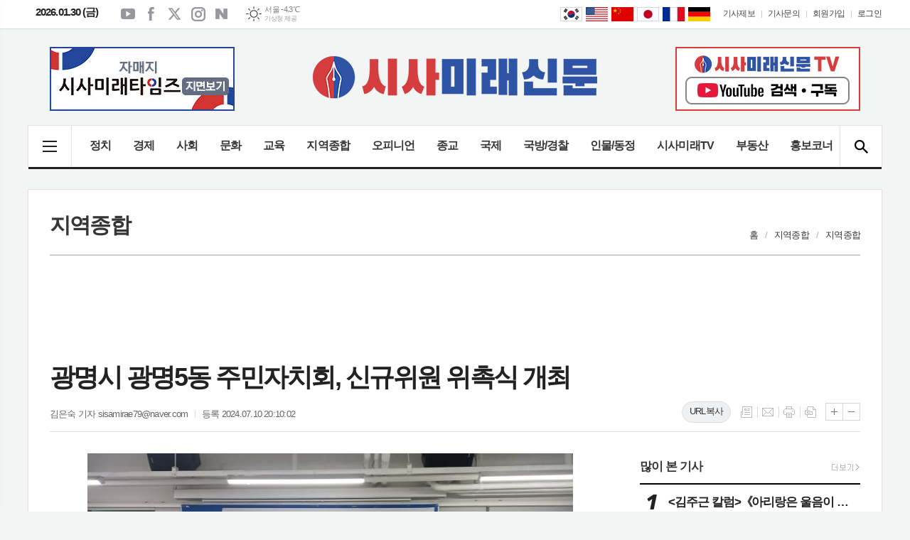

--- FILE ---
content_type: text/html; charset=utf-8
request_url: https://sisamirae.com/news/article.html?no=239895
body_size: 24104
content:
<!DOCTYPE html>
<html lang="ko">
<head>
	<meta charset="UTF-8">
<meta http-equiv="X-UA-Compatible" content="IE=edge">
<meta property="og:url"					content="https://www.sisamirae.com/news/article.html?no=239895" />
<meta property="og:type"				content="article" />
<meta property="og:title"				content="[시사미래신문] 광명시 광명5동 주민자치회, 신규위원 위촉식 개최" />
<meta property="og:description"			content="(시사미래신문) 광명시 광명5동 주민자치회는 지난 9일 5동 행정복지센터 2층 대회의실에서 ‘2024년 상반기 광명5동 주민자치회 신규위원 위촉식’을 진행하고 신규위원 5명을 위촉했다.  이날 위촉식은 하태화 자치행정국장과 광명5동 주민자치회 위원, 관계 공무원 등 30여 명이 참석한 가운데 신규위원 소개, 위촉장 전달, 인사말 순으로" />
<meta property="og:image"				content="https://www.sisamirae.com/data/photos/portnews/202407/20240710193910-79745.jpg" />
<meta name="twitter:url"				content="https://www.sisamirae.com/news/article.html?no=239895" />
<meta name="twitter:title"				content="[시사미래신문] 광명시 광명5동 주민자치회, 신규위원 위촉식 개최" />
<meta name="twitter:card"				content="photo" />
<meta name="twitter:image"				content="https://www.sisamirae.com/data/photos/portnews/202407/20240710193910-79745.jpg" />
<link rel="canonical" href="https://www.sisamirae.com/news/article.html?no=239895" />
<link rel="apple-touch-icon-precomposed" href="/data/skin/layout/1/m22/images/favicon72.png">
<link rel="apple-touch-icon-precomposed" sizes="144x144" href="/data/skin/layout/1/m22/images/favicon144.png">
<link rel="shortcut icon" href="https://www.sisamirae.com/favicon.ico"> 
<link rel="icon" href="https://www.sisamirae.com/favicon.ico" type="image/x-icon">
<link rel="alternate" type="application/rss+xml" title="RSS 2.0" href="/data/rss/news.xml">
<link type="text/css" rel="stylesheet" href="/data/skin/layout/1/m22/images/css/index_cache.css">
<link type="text/css" rel="stylesheet" href="/data/skin/content/1/theme_title/index_cache.css">
<link type="text/css" rel="stylesheet" href="/data/skin/content/1/widget/index.css">
<!--[if lte IE 8]>
<link rel="stylesheet" type="text/css" href="/data/skin/layout/1/m22/images/css/ie_cache.css">
<![endif]-->
<title>광명시 광명5동 주민자치회, 신규위원 위촉식 개최</title>
<script type="application/ld+json">
{
	"@context": "https://schema.org",
	"@type": "NewsArticle",
	"headline": "[시사미래신문] 광명시 광명5동 주민자치회, 신규위원 위촉식 개최",
	"image": [
		"https://www.sisamirae.com/data/photos/portnews/202407/20240710193910-79745.jpg"
	],
	"datePublished": "2024-07-10T20:10:02+09:00",
	"dateModified": "2024-07-10T20:11:07+09:00",
	"author": [{
		"@type": "Person",	
		"name": "김은숙 기자"
	}]
}
</script>
<script async src="https://pagead2.googlesyndication.com/pagead/js/adsbygoogle.js?client=ca-pub-7501374934979874" crossorigin="anonymous"></script>	<link href="/data/cache/skin/1/head-cnts.css?20090508101900" type="text/css" rel="stylesheet" />
<link href="/data/cache/skin/1/article-cnts.css?20090508101900" type="text/css" rel="stylesheet" />
<meta name="subject" content="시사미래신문" />
<meta name="Copyright" content="시사미래신문" />
<meta name="keywords" content="시사미래신문,시사미래타임즈,지면신문,주간지,시사주간지,인터넷신문,지방지,수도권이슈,전국종합지,뉴스,경기지역신문,전국지,국방,정치,사회,교육,문화,경제,기독교" />
<meta name="title" content="시사미래신문" />
<meta name="description" content="정치, 경제, 사회, 문화, 교육, 국제, 오피니언, 지방, 종교, 행사, 국방, 경찰, 영상뉴스 등 기사 제공" />

	<script type='text/javascript' src='/plugin/jquery/jquery-1.3.2.min.js'></script>
<script type='text/javascript' src='/js/common/jquery.cookie.js'></script>
<script type='text/javascript' src='/plugin/jquery/jquery-ui-1.7.2.custom.min.js'></script>
<script type='text/javascript' src='/plugin/jquery/plugins/jquery.floatobject-1.0.js'></script>
<script type='text/javascript' src='/plugin/jquery/plugins/jquery.uploadify-v2.1.0/swfobject.js'></script>
<script type='text/javascript' src='/plugin/jquery/plugins/jquery.uploadify-v2.1.0/jquery.uploadify.v2.1.0.min.js'></script>
<script type='text/javascript' src='/plugin/jquery/plugins/jquery.newsticker.js'></script>
<script type='text/javascript' src='/plugin/jquery/plugins/jquery-galleryview/jquery.easing.1.3.js'></script>
<script type='text/javascript' src='/plugin/jquery/plugins/jquery-galleryview/jquery.galleryview-1.1.js'></script>
<script type='text/javascript' src='/plugin/jquery/plugins/jquery-galleryview/jquery.timers-1.1.2.js'></script>
<script type='text/javascript' src='/js/iecontrol.js'></script>
<script type='text/javascript' src='/js/xml_supports.js'></script>
<script type='text/javascript' src='/js/menu.js'></script>
<script type='text/javascript' src='/js/mynews.js'></script>
<script type='text/javascript' src='/js/input.js'></script>
<script type="text/javascript" src="/js/common/jquery-1.11.1.js"></script>
<script type="text/javascript" src="/js/common/jquery.fitvids.js"></script>
<script type="text/javascript" src="/js/common/swipe.js"></script>
<script type="text/javascript" src="/js/common/jquery.bxslider.js"></script>
<script type="text/javascript" src="/js/common/jquery.sticky.js"></script>
<script type="text/javascript" src="/js/common/icheck.js"></script>
<script type="text/javascript" src="/js/common/jquery-ui-1.9.2.custom.js"></script>
<script type="text/javascript" src="/js/common/jquery.easy-ticker.js"></script>
<link type="text/css" rel="stylesheet" href="/js/common/swiper.css">
<script type="text/javascript" src="/js/common/swiper.jquery.min.js"></script>
<script type="text/javascript" src="/js/common/jquery.simplyscroll.js"></script>
<link type="text/css" rel="stylesheet" href="/js/common/slick.css">
<script type="text/javascript" src="/js/common/slick.js"></script>
<script type="text/javascript" src="/js/common/jquery.slimscroll.js"></script>
<script type="text/javascript" src="/js/jquery.swipebox.js"></script><link rel="stylesheet" href="/plugin/photozoom/swipebox.css"><script type="text/javascript">
	var jQuery11 = $.noConflict(true);
</script>
<script type="text/javascript" src="/js/common/style.js"></script>
<meta property="naverblog:title"				content="광명시 광명5동 주민자치회, 신규위원 위촉식 개최" />

	<script>
		$(document).ready(function() {
			$(document).bind("contextmenu", function(event){return false;});
			$(document).bind("selectstart", function(event){ if(String(event.target.tagName).indexOf("TEXTAREA") !== 0) return false;});
			$(document).bind("dragstart"	, function(event){return false;});
            $("body").css("-webkit-user-select","none");
            $("body").css("-moz-user-select","none");
            $("body").css("-ms-user-select","none");
            $("body").css("-o-user-select","none");
            $("body").css("user-select","none");
		});
	</script>
	
<script>
function ajaxGetSkinContent(layout_tpl, lay_no)
{
	$("#btn_more_" + lay_no).hide();
	$("#btn_more_loading_" + lay_no).show();
	if($("#skin_content_" + lay_no).attr("data-page") === undefined)
	{
		$("#skin_content_" + lay_no).attr("data-page", 1);
	}
	var page = Number($("#skin_content_" + lay_no).attr("data-page")) + 1;
	var mode = "get_skin_content";
	var parameter = "mode=" + mode + "&layout_tpl=" + layout_tpl + "&lay_no=" + lay_no + "&ajax_page=" + page + "&sec_no=0";

	$.ajax({
		url: "/news/ajax.php",
		data: parameter,
		dataType: "json",
		type:"POST",
		error: function(error) {
			console.log(error);
			return;
		},
		success: function(data){

			if(data.error_code)
			{
				console.log(data.error_message);
				return false;
			}
			$("#skin_content_" + lay_no).append($(data.html).find("#skin_content_" + lay_no).html());
			$("#skin_content_" + lay_no).attr("data-page", page);

			if($(data.html).find("#skin_content_" + lay_no).children().length >= $("#skin_content_" + lay_no).attr("data-count"))
			{
				$("#btn_more_" + lay_no).show();
			}
			$("#btn_more_loading_" + lay_no).hide();
		},
	});
}
</script>

<style>
.menu_wrap .hidden_skin, .top_ban_wrap .hidden_skin, .head_ban .hidden_skin { background: url(/data/skin/content/1/theme_title/images/bg_hr.png) repeat 0 0; height: 50px;}
.menu_wrap .html_no { position: absolute; right: 2px; top: 1px; background: #000; border-radius: 10px; color: #fff; font-family: Apple SD Gothic Neo, 돋움, Dotum, Helvetica, Droid Sans, AppleSDGothic, Arial, sans-serif; font-size: 12px; border: 1px solid #fff; display: block; padding: 1px 4px;}
.menu_wrap .html_text, .top_ban_wrap .html_text, .head_ban .html_text { position: absolute; right: 2px; top: 1px; background: #000; border-radius: 10px; color: #fff; font-family: Apple SD Gothic Neo, 돋움, Dotum, Helvetica, Droid Sans, AppleSDGothic, Arial, sans-serif; font-size: 12px; border: 1px solid #fff; display: block; padding: 1px 4px;}
.menu_wrap .html_no:before { content: "No."}
</style>

</head>

<body>


<div class="body_wrap">
	<!-- HEADER -->
	<!-- 접근성 메뉴 -->
<ul class="accessibility">
	<li><a href="#gnb">주메뉴 바로가기</a></li>
	<li><a href="#container">본문 바로가기</a></li>
</ul>

<div class="head_wrap">
	<!-- 상단 네비게이터 -->
	<div class="wrapper top_nav">
		<div>
			
			<p class="today_txt">2026.01.30 (금)</p>
			
			<ul class="sns_link">
				<li><a href="#" target="_blank" class="sl01" title="유튜브">유튜브</a></li>
				<li><a href="#" target="_blank" class="sl02" title="페이스북">페이스북</a></li>
				<li><a href="#" target="_blank" class="sl03" title="엑스">엑스</a></li>
				<li><a href="#" target="_blank" class="sl04" title="인스타그램">인스타그램</a></li>
				<li><a href="#" target="_blank" class="sl05" title="네이버블로그">네이버블로그</a></li>
			</ul>
			
									<div class="weather_box wt02 ico01">
							<ul class="weather_slide" id="weather_slide_bfa8fb91173f5ae61328d31c046a175c">
																<li class="icon_w"><span class="iw01">맑음</span>동두천 -5.5℃</li>
																<li class="icon_w"><span class="iw01">맑음</span>강릉 -1.4℃</li>
																<li class="icon_w"><span class="iw01">맑음</span>서울 -4.3℃</li>
																<li class="icon_w"><span class="iw01">맑음</span>대전 -1.8℃</li>
																<li class="icon_w"><span class="iw01">맑음</span>대구 0.6℃</li>
																<li class="icon_w"><span class="iw01">맑음</span>울산 -0.6℃</li>
																<li class="icon_w"><span class="iw01">맑음</span>광주 -0.6℃</li>
																<li class="icon_w"><span class="iw01">맑음</span>부산 1.0℃</li>
																<li class="icon_w"><span class="iw01">맑음</span>고창 -2.7℃</li>
																<li class="icon_w"><span class="iw01">맑음</span>제주 3.1℃</li>
																<li class="icon_w"><span class="iw01">맑음</span>강화 -6.0℃</li>
																<li class="icon_w"><span class="iw01">맑음</span>보은 -3.0℃</li>
																<li class="icon_w"><span class="iw01">맑음</span>금산 -1.5℃</li>
																<li class="icon_w"><span class="iw02">구름조금</span>강진군 0.2℃</li>
																<li class="icon_w"><span class="iw01">맑음</span>경주시 -0.1℃</li>
																<li class="icon_w"><span class="iw02">구름조금</span>거제 0.7℃</li>
															</ul>
							<script>
								jQuery11('#weather_slide_bfa8fb91173f5ae61328d31c046a175c').bxSlider({
									auto: true,
									mode: 'fade',
									pause: 2500
								});
							</script>
							<a href="http://www.kma.go.kr/" class="wc" target="_blank">기상청 제공</a>
						</div>
			
			<ul class="tn_right">
								
				<li><a href="/home/page.html?code=report" >기사제보</a></li>
				<li><a href="/home/page.html?code=contact" >기사문의</a></li>
				
								<li><a href="/member/member_join.html">회원가입</a></li>
				<li><a href="/member/member_login.html" class="c_black">로그인</a></li>
							</ul>
			
						<!-- sns 링크 -->
			<ul class="trans_nav translation-icons">
				<li class="tn01"><a href="javascript:void(0);" data-lang="ko" title="Korean">Korean</a></li>
				<li class="tn04"><a href="javascript:void(0);" data-lang="en" title="English">English</a></li>
				<li class="tn03"><a href="javascript:void(0);" data-lang="zh-CN" title="中文">中文</a></li>
				<li class="tn05"><a href="javascript:void(0);" data-lang="ja" title="日本語">日本語</a></li>
				<li class="tn08"><a href="javascript:void(0);" data-lang="fr" title="français">français</a></li>
				<li class="tn07"><a href="javascript:void(0);" data-lang="de" title="Deutsche">Deutsche</a></li>
			</ul>
<!-- script -->
<!-- Code provided by Google 구글 번역 -->
<style media="screen">
body {top:0 !important;}
.skiptranslate {display: none !important;}
</style>
<div id="google_translate_element" style="display:none;"></div>
<script type="text/javascript">
function googleTranslateElementInit() {
new google.translate.TranslateElement({pageLanguage: 'ko', includedLanguages: 'ko,en,ja,zh-CN,de,fr', layout: google.translate.TranslateElement.InlineLayout.SIMPLE, autoDisplay: false, multilanguagePage: false}, 'google_translate_element');
}
</script>
<script type="text/javascript" src="//translate.google.com/translate_a/element.js?cb=googleTranslateElementInit"></script>
<script type="text/javascript">
var gTrans = {
init:function() {
	var __$frame = $('iframe.skiptranslate');
	if (__$frame.length == 1) {
		var __$langs = jQuery11('iframe.skiptranslate:first').contents().find('table a');
	}else{
		var __$langs = jQuery11('iframe.skiptranslate:eq(1)').contents().find('table a');
	}
    __$langs.each(function(){
        var txt = jQuery11(this).find('span.text').html();
        if (txt == "한국어") {
            __$langs.eq(jQuery11(this).index()).find('span.text').click();
        }
    });
}
}

$(window).load(function() {
$('.translation-icons a').click(function(e) {
    e.preventDefault();

    var __$frame = $('iframe.skiptranslate');
	if (!__$frame.length) {
	    alert("Error: Could not find Google translate frame.");
	    return false;
	}
	
	if (__$frame.length == 1) {
		var __$langs = jQuery11('iframe.skiptranslate:first').contents().find('table a');
	}else{
		var __$langs = jQuery11('iframe.skiptranslate:eq(1)').contents().find('table a');
	}
	var langCode = jQuery11(this).data('lang'),
	    langTxt = "";
	    
    switch(langCode) {
        case "ko": langTxt = "한국어"; break;
        case "en": langTxt = "영어"; break;
        case "zh-CN": langTxt = "중국어(간체)"; break;
        case "ja": langTxt = "일본어"; break;
        case "de": langTxt = "독일어"; break;
        case "fr": langTxt = "프랑스어"; break;
    }

    __$langs.each(function(){
        var txt = jQuery11(this).find('span.text').html();
        if (txt == langTxt) {
            __$langs.eq(jQuery11(this).index()).find('span.text').click();
        }
    });

    return;
});

gTrans.init();
});

function get_version_of_IE () { 
	 var word; 
	 var agent = navigator.userAgent.toLowerCase(); 
	console.log(agent);
	 // IE old version ( IE 10 or Lower ) 
	 if ( navigator.appName == "Microsoft Internet Explorer" ) word = "msie "; 
	 // IE 11 
	 else if ( agent.search( "trident" ) > -1 ) word = "trident/.*rv:"; 
	 // Microsoft Edge  
	 else if ( agent.search( "edge/" ) > -1 ) word = "edge/"; 
	 // 그외, IE가 아니라면 ( If it's not IE or Edge )  
	 else return -1; 
	 var reg = new RegExp( word + "([0-9]{1,})(\\.{0,}[0-9]{0,1})" ); 
	 if (  reg.exec( agent ) != null  ) return parseFloat( RegExp.$1 + RegExp.$2 ); 
	 return -1; 
} 
</script>
					
		</div>
	</div>
	
	<!-- 헤더 -->
	<div id="header" class="wrapper">
		<div>
			
			<div class="head_top">
				<div>
					<h1><b><a href='/' target='_top' onfocus='blur()'><img src='/data/design/logo/toplogo_20190823150049.png'   alt='시사미래신문' class='png24' /></a></b></h1>
					<div class="ht_left">
				<div class="">
					<div class='com_ban com_ban2806 ' style='padding-bottom:20px;'><a href="https://www.sisamirae.com/news/banner_click.php?no=212" class="thumb" target="_blank"><img src="https://www.sisamirae.com/data/banner/banner_1614922538.jpg" width="100%" border="0" alt="배너" /></a></div>
				</div>
			</div>
					<div class="ht_right">
				<div class="">
					<div class='com_ban com_ban3164 ' style='padding-bottom:10px;'><a href="https://www.sisamirae.com/news/banner_click.php?no=614" class="thumb" target="_blank"><img src="https://www.sisamirae.com/data/banner/202503/ban_17415874165772_9004a5.jpg" width="100%" border="0" alt="배너" /></a></div>
				</div>
			</div>
				</div>
			</div>
			
		</div>
	</div>
	
	<div class="wrapper head_cen">
		<div>
			<div class="pr">
								<!-- GNB 서브 가로형-->
				<ul id="gnb">
										<li><a href="#" class="all_nav"><span>메뉴</span></a></li>
															<li>
						<a href="/news/section.html?sec_no=25"  >정치</a>
											</li>
										<li>
						<a href="/news/section.html?sec_no=3"  >경제</a>
											</li>
										<li>
						<a href="/news/section.html?sec_no=31"  >사회</a>
											</li>
										<li>
						<a href="/news/section.html?sec_no=57"  >문화</a>
											</li>
										<li>
						<a href="/news/section.html?sec_no=64"  >교육</a>
											</li>
										<li>
						<a href="/news/section.html?sec_no=169"  >지역종합</a>
												<ul id="submenu6" style="display: none;">
														<li><a href="/news/section.html?sec_no=174" ><span>경기GTV</span></a></li>
														<li><a href="/news/section.html?sec_no=175" ><span>경기도/도의회</span></a></li>
														<li><a href="/news/section.html?sec_no=177" ><span>화성시/화성시의회</span></a></li>
														<li><a href="/news/section.html?sec_no=178" ><span>지역종합</span></a></li>
													</ul>		
											</li>
										<li>
						<a href="/news/section.html?sec_no=5"  >오피니언</a>
												<ul id="submenu7" style="display: none;">
														<li><a href="/news/section_list_all.html?sec_no=42" ><span>사설/칼럼</span></a></li>
														<li><a href="/news/section_list_all.html?sec_no=101" ><span>특별기고</span></a></li>
														<li><a href="/news/section_list_all.html?sec_no=103" ><span>인터뷰/ 시사기획탐방</span></a></li>
														<li><a href="/news/section_list_all.html?sec_no=117" ><span>오늘의 詩</span></a></li>
														<li><a href="/news/section_list_all.html?sec_no=104" ><span>포토뉴스/갤러리</span></a></li>
													</ul>		
											</li>
										<li>
						<a href="/news/section.html?sec_no=96"  >종교</a>
											</li>
										<li>
						<a href="/news/section.html?sec_no=7"  >국제</a>
											</li>
										<li>
						<a href="/news/section.html?sec_no=115"  >국방/경찰</a>
											</li>
										<li>
						<a href="/news/section.html?sec_no=98"  >인물/동정</a>
											</li>
										<li>
						<a href="/news/section_list_all.html?sec_no=113"  >시사미래TV</a>
											</li>
										<li>
						<a href="/mybbs/bbs.html?bbs_code=property"  >부동산</a>
											</li>
										<li>
						<a href="/mybbs/bbs.html?bbs_code=publicity"  >홍보코너</a>
											</li>
									</ul>
				
				<script type="text/javascript">
					jQuery11(function(){
			
						var gnbMenu = jQuery11('#gnb > li');
						
						gnbMenu.hover(function(){
							jQuery11(this).children('a').addClass('on');
							jQuery11(this).children('ul').stop().slideDown(200);
						}, function(){
							jQuery11(this).children('a').removeClass('on');
							jQuery11(this).children('ul').stop().slideUp(200);
						});
			
						jQuery11('#gnb > li').on('mouseover',function(){
							
							var li_left = jQuery11(this).offset().left - jQuery11("#header > div").offset().left;
							
							var li = jQuery11(this).find("li");
							var max = 0;
							for(var i = 0; i < li.length; i++)
							{
								max += $(li[i]).outerWidth(true);
							}
							jQuery11(this).find("ul").css('width', max + 2);
							
							jQuery11(this).find("ul").css('left', li_left + 10);
							
						});
					});
					</script>
								
				<!-- 검색 -->
				<div class="search_box">
					<form method="get" action="/news/search_result.html">
						<fieldset>
							<legend>기사검색</legend>
							<div class="search_con" style="display: none;">
								<div>
									<label for="search" class="blind">검색어를 입력해주세요</label>
									<input id="search" name="search" type="text" class="head_search" placeholder="검색어를 입력해주세요">
									<button title="검색하기" class="btn_search" onclick="document.form_top_search.submit();">검색하기</button>
								</div>
							</div>
							<a href="javascript:void(0)" class="btn_all_search">검색창 열기</a>
						</fieldset>
					</form>
				</div>
				
			</div>
			
		</div>
	</div>

</div>


<div class="allnav_wrap">
	
	<div class="swiper-container">
		<div class="swiper-wrapper">
			<div class="swiper-slide">
				<a href="#" class="allnav_close">닫기</a>
				
				<ul class="allnav">
										<li>
						<a href="/news/section.html?sec_no=25"  >정치</a>
											</li>
										<li>
						<a href="/news/section.html?sec_no=3"  >경제</a>
											</li>
										<li>
						<a href="/news/section.html?sec_no=31"  >사회</a>
											</li>
										<li>
						<a href="/news/section.html?sec_no=57"  >문화</a>
											</li>
										<li>
						<a href="/news/section.html?sec_no=64"  >교육</a>
											</li>
										<li>
						<a href="/news/section.html?sec_no=169"  >지역종합</a>
												<ul id="submenu6">
														<li><a href="/news/section.html?sec_no=174" ><span>경기GTV</span></a></li>
														<li><a href="/news/section.html?sec_no=175" ><span>경기도/도의회</span></a></li>
														<li><a href="/news/section.html?sec_no=177" ><span>화성시/화성시의회</span></a></li>
														<li><a href="/news/section.html?sec_no=178" ><span>지역종합</span></a></li>
													</ul>		
											</li>
										<li>
						<a href="/news/section.html?sec_no=5"  >오피니언</a>
												<ul id="submenu7">
														<li><a href="/news/section_list_all.html?sec_no=42" ><span>사설/칼럼</span></a></li>
														<li><a href="/news/section_list_all.html?sec_no=101" ><span>특별기고</span></a></li>
														<li><a href="/news/section_list_all.html?sec_no=103" ><span>인터뷰/ 시사기획탐방</span></a></li>
														<li><a href="/news/section_list_all.html?sec_no=117" ><span>오늘의 詩</span></a></li>
														<li><a href="/news/section_list_all.html?sec_no=104" ><span>포토뉴스/갤러리</span></a></li>
													</ul>		
											</li>
										<li>
						<a href="/news/section.html?sec_no=96"  >종교</a>
											</li>
										<li>
						<a href="/news/section.html?sec_no=7"  >국제</a>
											</li>
										<li>
						<a href="/news/section.html?sec_no=115"  >국방/경찰</a>
											</li>
										<li>
						<a href="/news/section.html?sec_no=98"  >인물/동정</a>
											</li>
										<li>
						<a href="/news/section_list_all.html?sec_no=113"  >시사미래TV</a>
											</li>
										<li>
						<a href="/mybbs/bbs.html?bbs_code=property"  >부동산</a>
											</li>
										<li>
						<a href="/mybbs/bbs.html?bbs_code=publicity"  >홍보코너</a>
											</li>
									</ul>
			</div>
		</div>
		
	    <!-- Add Scroll Bar -->
	    <div class="swiper-scrollbar"></div>
	</div>
	
	<script>
	var swiper = new Swiper('.swiper-container', {
		direction: 'vertical',
		slidesPerView: 'auto',
		freeMode: true,
		freeModeMomentumBounce: false,
		freeModeMomentumBounceRatio: 0,
		scrollbar: { 
			el: '.swiper-scrollbar'
		},
		mousewheel: true,
	});
	</script>
  
</div>

<div class="allnav_mask" style="display: none;"></div>
<script type="text/javascript">
jQuery11(function(){

	var allBody = jQuery11('html');
	var allNav = jQuery11('.all_nav');
	var allNavWrap = jQuery11('.allnav_wrap');
	var allNavClose = jQuery11('.allnav_close');
	var allNavMask = jQuery11('.allnav_mask');
	
	allNav.on('click',function(){
		if(allNavWrap.css('left') == ('-240px')){
			allBody.addClass('hidden');
			allNavWrap.addClass('active');
			allNavMask.show();
			return false;
		} else {
			allBody.removeClass('hidden');
			allNavWrap.removeClass('active');
			allNavMask.hide();
			return false;
		};
	});
	
	allNavClose.on('click',function(){
		allBody.removeClass('hidden');
		allNavWrap.removeClass('active');
		allNavMask.hide();
		return false;
	});
	
	allNavMask.on('click',function(){
		allBody.removeClass('hidden');
		allNavWrap.removeClass('active');
		allNavMask.hide();
		return false;
	});
	
	jQuery11(document).on('click',function(){
		allBody.removeClass('hidden');
		allNavWrap.removeClass('active');
		allNavMask.hide();
	});
	allNavWrap.on('click',function(e){ 
		e.stopPropagation(); 
	});
	
});
</script>


	<!-- STICKY BANNER -->
	<div class="top_banner">
	    <div class="banner_wrap">
	         <div class="banner_left">
		         <div class="stt_banner_wrap02">
			         <script async src="https://pagead2.googlesyndication.com/pagead/js/adsbygoogle.js?client=ca-pub-7501374934979874"
     crossorigin="anonymous"></script>
<!-- PC기사본문_좌측날개(2) -->
<ins class="adsbygoogle"
     style="display:inline-block;width:160px;height:600px"
     data-ad-client="ca-pub-7501374934979874"
     data-ad-slot="4560831922"></ins>
<script>
     (adsbygoogle = window.adsbygoogle || []).push({});
</script>
			     </div>
		         <div class="fix_banner_wrap02">
			         
		         </div>
	         </div>
	         <div class="banner_right">
		         <div class="stt_banner_wrap">
			         <script async src="https://pagead2.googlesyndication.com/pagead/js/adsbygoogle.js?client=ca-pub-7501374934979874"
     crossorigin="anonymous"></script>
<!-- PC기사본문_우측날개(2) -->
<ins class="adsbygoogle"
     style="display:inline-block;width:160px;height:600px"
     data-ad-client="ca-pub-7501374934979874"
     data-ad-slot="2880585601"></ins>
<script>
     (adsbygoogle = window.adsbygoogle || []).push({});
</script>
			     </div>
		         <div class="fix_banner_wrap">
			         
		         </div>
	         </div>
	    </div> 
	</div>

	<script type="text/javascript">
		// 기사본문 타이틀 영역 고정
		$(function(){
			var artHeight = $('.arv_008 .art_top').outerHeight() + 30;

			$(window).scroll(function(){
				var artTopScroll = $(this).scrollTop(),
						HeadHeight01 = $('.head_wrap').outerHeight(),
						HeadHeight02 = $('.arv_008 .art_top').outerHeight(),
						HeadHeight03 = $('.art_top_nav').outerHeight(),
						topHeight = HeadHeight01 + HeadHeight02 + HeadHeight03 + 30;

				if(artTopScroll >= topHeight){
					$('.arv_008').css('padding-top', artHeight);
					$('.fix_art_top').addClass('fix');
				}
				else {
					$('.arv_008').css('padding-top', '0');
					$('.fix_art_top').removeClass('fix');
				}
			});
		});
	</script>

	<!-- CONTENT -->
	<div id="container" class="wrapper column-wrap">

		<div>

						<div class="p_tit_wrap">
				<div class="fl"> <!-- 항상 -->
										<h2 class="p_tit">지역종합</h2>
									</div><!-- //항상 -->

				<div class="fr">
										<ul class="path_nav">
						<li><a href="/">홈</a></li>
						<li><a href="section_list_all.html?sec_no=169">지역종합</a></li>
												<li><a href="section_list_all.html?sec_no=178">지역종합</a></li>
											</ul>
									</div>
			</div>
			
			<div class="pb00">
				<div style="width:970px;margin:0 auto 10px;text-align:center;">
<script async src="https://pagead2.googlesyndication.com/pagead/js/adsbygoogle.js?client=ca-pub-7501374934979874"
     crossorigin="anonymous"></script>
<!-- PC기사제목 위쪽 -->
<ins class="adsbygoogle"
     style="display:inline-block;width:970px;height:90px"
     data-ad-client="ca-pub-7501374934979874"
     data-ad-slot="9166797208"></ins>
<script>
     (adsbygoogle = window.adsbygoogle || []).push({});
</script>
</div><div class="arv_008_01">
	<div class="fix_art_top">
		<div>
			<div class="art_top">
				<h2>광명시 광명5동 주민자치회, 신규위원 위촉식 개최</h2>
				
				<ul class="art_info">
										<li><a href="/news/article_list_writer.html?name=%EA%B9%80%EC%9D%80%EC%88%99+%EA%B8%B0%EC%9E%90">김은숙 기자  sisamirae79@naver.com</a></li>
										
					
					<li>등록 2024.07.10 20:10:02</li>
								    </ul>
			    
			    <a href="#" onclick="copyTrackback('https://www.sisamirae.com/news/article.html?no=239895');return false;" class="btn_url_copy">URL복사</a>
			    
				<div style="position:absolute;width:1px;height:1px;z-index:-1;overflow:hidden;"><textarea style="width:1px;height:1px;border:0;" id="copy_trackback"></textarea></div>
				
			    <script type="text/javascript">
				function copyTrackback(url) 
				{
					var IE = (document.all) ? true : false;
					if (IE) 
					{
						window.clipboardData.setData('Text', url);//링크 주소 복사
						alert("주소가 복사되었습니다.\n원하는 곳에 붙여넣기(Ctrl+V)해 주세요.");
				    } 
					else 
					{
						/*
						var tmpTextarea = document.createElement('textarea');
						tmpTextarea.value = url;
				
						document.body.appendChild(tmpTextarea);
						*/
						var tmpTextarea = document.getElementById('copy_trackback');
						tmpTextarea.value = url;
						tmpTextarea.select();
						tmpTextarea.setSelectionRange(0, 9999);  // 셀렉트 범위 설정
				
						document.execCommand('copy');
						//document.body.removeChild(tmpTextarea);
						alert("주소가 복사되었습니다.\n원하는 곳에 붙여넣기(Ctrl+V)해 주세요.");
				    }
				}
				</script>
				
				<ul class="util">
			        <li class="u01"><a href="/news/section.html?sec_no=178" title="목록" class="tooltip">목록</a></li>
			        <li class="u02"><a href="javascript:openWin('/news/mail_form.html?no=239895', 'mail_pop', '700', '700', 'yes');" title="메일" class="tooltip">메일</a></li>
			        <li class="u03"><a href="javascript:openWin('/news/article_print.html?no=239895', 'print_pop', '760', '600', 'yes');" title="프린트" class="tooltip">프린트</a></li>
			        <li class="u04"><a href="/news/scrap_proc.php?mode=insert&no=239895" title="스크랩" class="tooltip">스크랩</a></li>
			    </ul>    
			    <ul class="txt_zoom">
			        <li class="tz01"><a href="#" onClick="javascript:news_large(); return false;" title="글씨크기 크게" class="tooltip">글씨크기 크게</a></li>
					<li class="tz02"><a href="#" onClick="javascript:news_small(); return false;" title="글씨크기 작게" class="tooltip">글씨크기 작게</a></li>
			    </ul>
			    
			    
			    <div class="art_share" style="display: none;">
	
	
					<meta name="nate-note" content="원문 제목: 광명시 광명5동 주민자치회, 신규위원 위촉식 개최">
					
					<script type="text/javascript" src="/js/kakaolink.js"></script>
					<script type="text/javascript" src="/js/kakao.min.js"></script>
					<script type="text/javascript" src="/js/social.js"></script>
										<script>
					<!--
					Kakao.init('814a908daa8cd6dc7c5ebc5ebd4f86f1');
					//-->
					</script>
										
					<div id="dek" style="position:absolute; visibility:hidden; z-index:-1;"></div>
					
					<!-- 기사 공유 -->
					<ul class="btn_share">
						<li class="bs01"><a href="#" onclick="openSocial('facebook', 'https://www.sisamirae.com/news/article.html?no=239895', '%EA%B4%91%EB%AA%85%EC%8B%9C%20%EA%B4%91%EB%AA%855%EB%8F%99%20%EC%A3%BC%EB%AF%BC%EC%9E%90%EC%B9%98%ED%9A%8C%2C%20%EC%8B%A0%EA%B7%9C%EC%9C%84%EC%9B%90%20%EC%9C%84%EC%B4%89%EC%8B%9D%20%EA%B0%9C%EC%B5%9C', 'www.sisamirae.com', '시사미래신문',  '', '');return false;" title="페이스북" class="tooltip">페이스북</a></li>
						<li class="bs02"><a href="#" onclick="openSocial('twitter', 'https://www.sisamirae.com/news/article.html?no=239895', '%EA%B4%91%EB%AA%85%EC%8B%9C%20%EA%B4%91%EB%AA%855%EB%8F%99%20%EC%A3%BC%EB%AF%BC%EC%9E%90%EC%B9%98%ED%9A%8C%2C%20%EC%8B%A0%EA%B7%9C%EC%9C%84%EC%9B%90%20%EC%9C%84%EC%B4%89%EC%8B%9D%20%EA%B0%9C%EC%B5%9C', 'www.sisamirae.com', '시사미래신문',  '', '');return false;" title="엑스" class="tooltip">엑스</a></li>
						<li class="bs03"><a href="#" onclick="openSocial('kakaotalk', 'https://www.sisamirae.com/news/article.html?no=239895', '%EA%B4%91%EB%AA%85%EC%8B%9C%20%EA%B4%91%EB%AA%855%EB%8F%99%20%EC%A3%BC%EB%AF%BC%EC%9E%90%EC%B9%98%ED%9A%8C%2C%20%EC%8B%A0%EA%B7%9C%EC%9C%84%EC%9B%90%20%EC%9C%84%EC%B4%89%EC%8B%9D%20%EA%B0%9C%EC%B5%9C', 'www.sisamirae.com', '시사미래신문',  '%26nbsp%3B%28%EC%8B%9C%EC%82%AC%EB%AF%B8%EB%9E%98%EC%8B%A0%EB%AC%B8%29%20%EA%B4%91%EB%AA%85%EC%8B%9C%20%EA%B4%91%EB%AA%855%EB%8F%99%20%EC%A3%BC%EB%AF%BC%EC%9E%90%EC%B9%98%ED%9A%8C%EB%8A%94%20%EC%A7%80%EB%82%9C%209%EC%9D%BC%205%EB%8F%99%20%ED%96%89%EC%A0%95%EB%B3%B5%EC%A7%80%EC%84%BC%ED%84%B0%202%EC%B8%B5%20%EB%8C%80%ED%9A%8C%EC%9D%98%EC%8B%A4%EC%97%90%EC%84%9C%20%E2%80%982024%EB%85%84%20%EC%83%81%EB%B0%98%EA%B8%B0%20%EA%B4%91%EB%AA%855%EB%8F%99%20%EC%A3%BC%EB%AF%BC%EC%9E%90%EC%B9%98%ED%9A%8C%20%EC%8B%A0%EA%B7%9C%EC%9C%84%EC%9B%90%20%EC%9C%84%EC%B4%89%EC%8B%9D%E2%80%99%EC%9D%84%20%EC%A7%84%ED%96%89%ED%95%98%EA%B3%A0%20%EC%8B%A0%EA%B7%9C%EC%9C%84%EC%9B%90%205%EB%AA%85%EC%9D%84%20%EC%9C%84%EC%B4%89%ED%96%88%EB%8B%A4.%0A%26nbsp%3B%0A%EC%9D%B4%EB%82%A0%20%EC%9C%84%EC%B4%89%EC%8B%9D%EC%9D%80%20%ED%95%98%ED%83%9C%ED%99%94%20%EC%9E%90%EC%B9%98%ED%96%89%EC%A0%95%EA%B5%AD%EC%9E%A5%EA%B3%BC%20%EA%B4%91%EB%AA%855%EB%8F%99%20%EC%A3%BC%EB%AF%BC%EC%9E%90%EC%B9%98%ED%9A%8C%20%EC%9C%84%EC%9B%90%2C%20%EA%B4%80%EA%B3%84%20%EA%B3%B5%EB%AC%B4%EC%9B%90%20%EB%93%B1%2030%EC%97%AC', 'https://www.sisamirae.com/data/photos/portnews/202407/20240710193910-79745.jpg', '683', '307');return false;" title="카카오톡" class="tooltip">카카오톡</a></li>
						<li class="bs05"><a href="#" onclick="openSocial('naverblog', 'https://www.sisamirae.com/news/article.html?no=239895', '', 'www.sisamirae.com', '시사미래신문',  '', '');return false;" title="네이버블로그" class="tooltip">네이버블로그</a></li>	
					</ul>
					<!-- //기사 공유 -->
				
				</div>
			</div>
		</div>
		<span class="h_scroll_bar"></span>
	</div>
</div>

<script type="text/javascript">
var art_font_size = parseInt($('#news_body_area, .box_art > div').css('fontSize'));

function news_large()
{
  art_font_size++;
  if (art_font_size > 30)
    art_font_size = 30;
  news_reset_font();
}

function news_small()
{
  art_font_size--;
  if (art_font_size < 10)
    art_font_size = 10;
  news_reset_font();
}

function news_reset_font()
{
  $('#news_body_area').css('fontSize', art_font_size+'px');
}

jQuery11(function(){
		
	jQuery11(window).scroll(function(){
		
		var hsb = jQuery11('.h_scroll_bar'),
			buh = jQuery11('body').outerHeight(),
			wuh = jQuery11(window).height(),
			ypo = jQuery11(this).scrollTop(),
			auh = buh - wuh,
			percent = ypo * 100 / auh;
		
		hsb.css('width', percent + '%');
	
	});

});
</script>
			</div>

			<div class="column sublay">
				<div>
					<div>


						<div class="arv_009    ">
	
	<div class="cnt_view news_body_area">
				
		<!-- 기사본공 필수 공용 : Smart Editor Style Sheet -->
		<link href="/plugin/SEditor/css/style.css" rel="stylesheet" type="text/css">

				<div style="font-size:17px;" id="news_body_area" class="smartOutput" itemprop="articleBody">
			
			<p style="text-align: center;"><img xtype="photo" src="/data/photos/portnews/202407/20240710193910-79745.jpg" style="line-height: 1.76;" title="광명시 광명5동 주민자치회는 지난 9일 5동 행정복지센터 2층 대회의실에서 ‘2024년 상반기 광명5동 주민자치회 신규위원 위촉식’을 진행했다."></p><p>&nbsp;</p>(시사미래신문) 광명시 광명5동 주민자치회는 지난 9일 5동 행정복지센터 2층 대회의실에서 ‘2024년 상반기 광명5동 주민자치회 신규위원 위촉식’을 진행하고 신규위원 5명을 위촉했다.
<p>&nbsp;</p>
<p>이날 위촉식은 하태화 자치행정국장과 광명5동 주민자치회 위원, 관계 공무원 등 30여 명이 참석한 가운데 신규위원 소개, 위촉장 전달, 인사말 순으로 진행됐다.</p>
<p>&nbsp;</p>
<p>하태화 국장은 “새롭게 위촉되신 위원님들께 축하의 말씀을 드린다”며 “광명5동 주민자치회가 지역사회의 다양한 주민 의견을 반영할 수 있는 주민 대표기구가 될 수 있도록 위원님들의 적극적인 참여를 부탁드린다”고 말했다.</p>
<p>&nbsp;</p>
<p>심현숙 광명5동 주민자치회장은 “신규위원들의 신선한 영향력으로 광명5동 주민자치회가 한 단계 성장할 것으로 기대한다”며, “주민이 주인이 되는 광명5동 주민자치가 성공적으로 자리매김할 수 있도록 최선을 다하겠다”고 포부를 밝혔다.</p>
<p>&nbsp;</p>
<p>광명5동 주민자치회는 이번 신규위원 5명을 포함하여 총 26명으로 구성됐으며 임기 동안 마을의제 발굴 및 계획수립, 주민총회 개최, 주민자치회 활성화 사업 등 광명5동 주민을 대표해 행복하고 살기 좋은 마을을 만들기 위해 다양한 영역에서 활동할 계획이다.</p>
		</div>
			
		
		<script type="text/javascript">
					
		var MYNEWS_PHOTO_LIMIT_WIDTH = parseInt("790");
		

			var imageLoaded = function(obj) {

				// Run onload code.
				var title = obj.attr('title');
				obj.attr('alt', title);
				obj.removeAttr('title');
			
				var image_align_class = "";
				var clazz = obj.attr('class');
				if (clazz != null && clazz.length > 0) {
					image_align_class = " "+clazz;
				}
			
				obj.attr('class', 'img');
				obj.removeAttr('xtype');
			
				var w = obj.width();
				if (isNaN(w)) {
					w = 0;
				}
				var h = parseInt(obj.css('height'));
				if (isNaN(h)) {
					h = 0;
				}
			
				if (w <= 0) {
					var timg = new Image();
					timg.src = this.src;
					w = parseInt(timg.width);
					if (isNaN(w)) {
						//...
					}
				}
				if (w > MYNEWS_PHOTO_LIMIT_WIDTH) {
					var pct = parseFloat(MYNEWS_PHOTO_LIMIT_WIDTH) / parseFloat(w);
					w = MYNEWS_PHOTO_LIMIT_WIDTH;
			
					if (pct > 0 && pct < 1 && h > 0) {
						h = Math.floor(parseFloat(h) * pct);
					}
				}
				obj.css('width', w+"px");
			
				if (h > 0) {
					obj.css('height', h+"px");
				}
			
				if(image_align_class.trim() == "sm-image-c")
				{
					obj.wrap("<div class='imgframe "+image_align_class+"' style='display:inline-block;width:100%;'></div>");
				}
				else
				{
					obj.wrap("<div class='imgframe "+image_align_class+"' style='display:inline-block;width:"+w+"px;'></div>");
				}
				if (title != null && title.length > 1) { // 기본 공백 무시
					if (title.indexOf('▲') == -1) {
						title = '▲ ' + title;
					}
//					obj.after("<div class='imgcaption2' style='display:inline-block;width:"+w+"px;'>"+title+"</div>");
					obj.after("<div style='display:block;text-align:center'><div class='imgcaption2' style='display:inline-block;width:"+w+"px;'>"+title+"</div></div>");
				}

				// 이미지 테이블 처리
								if(document.getElementsByClassName('news_body_area').length > 0){
					if(document.getElementsByClassName('news_body_area')[0].getElementsByTagName('img').length > 0){
						imgTag = document.getElementsByClassName('news_body_area')[0].getElementsByTagName('img');

						for(i = 0; i < imgTag.length; i++){
							width = imgTag[i].width;
							tableTag = imgTag[i].parentNode.parentNode.parentNode.parentNode.parentNode;
							if(tableTag.tagName == 'TABLE'){
								tableTag.setAttribute('style',"width:" + width + "px;margin:10px auto");
							}
						}
					}
				}
				
			}

		var img_caption = setInterval(make_caption, 1000);

		function make_caption()
		{
			/*
			$("img[xtype='photo']").each(function() {
				if($(this).width() > 0)
				{
					imageLoaded($(this));
					clearInterval(img_caption);
				}
			});
			*/
			$("div.news_body_area img").each(function() {
				if($(this).width() > 0)
				{
					imageLoaded($(this));
					clearInterval(img_caption);
				}
			});
		}
		</script>
	
	    
<div style='clear:both;margin:0 auto;margin-bottom:20px;width:728px;height:90px;'><script async src="https://pagead2.googlesyndication.com/pagead/js/adsbygoogle.js?client=ca-pub-7501374934979874"
     crossorigin="anonymous"></script>
<!-- PC기사본문 아래쪽 -->
<ins class="adsbygoogle"
     style="display:inline-block;width:728px;height:90px"
     data-ad-client="ca-pub-7501374934979874"
     data-ad-slot="2601388853"></ins>
<script>
     (adsbygoogle = window.adsbygoogle || []).push({});
</script></div>
				<div class="art_more"><a href="/news/article_list_writer.html?name=%EA%B9%80%EC%9D%80%EC%88%99+%EA%B8%B0%EC%9E%90"><b>김은숙 기자 </b>의 전체기사 보기</a></div>
			
		

			
	</div>


	
</div>

<script type="text/javascript">
var art_font_size = parseInt($('#news_body_area, .box_art > div').css('fontSize'));

function news_large()
{
  art_font_size++;
  if (art_font_size > 30)
    art_font_size = 30;
  news_reset_font();
}

function news_small()
{
  art_font_size--;
  if (art_font_size < 10)
    art_font_size = 10;
  news_reset_font();
}

function news_reset_font()
{
  $('#news_body_area').css('fontSize', art_font_size+'px');
}
</script>


<!-- 동영상 하단 고정 -->
<script type="text/javascript">
jQuery11(function() {
	var movieWrap = jQuery11('div').hasClass('x-movie');
	
	if(movieWrap == true) {
		$('.x-movie').children('iframe').wrap('<div class="mov_wrap"></div>');
		$('.x-movie').eq(0).children('div').children('iframe').after('<a href="javascript:void(0)">닫기</a>');
	
		var xMovieTop = jQuery11('.x-movie').eq(0).offset().top;
		var xMovieHei = jQuery11('.x-movie iframe').eq(0).outerHeight();
		var total = xMovieTop + xMovieHei;
		var screenFix = true;
		
		jQuery11('.x-movie').eq(0).css('min-height', xMovieHei + 'px').css('width', '100%');
		
		jQuery11('.x-movie > div > a').on('click', function(){
			screenFix = false;
			jQuery11('.x-movie').eq(0).removeClass('fixed');
			return false;
		});
		
		jQuery11(window).scroll(function(){
			
			var movTopFix = jQuery11(this).scrollTop();
			
			if($(window).scrollTop() == 0){
				screenFix = true
			};
			
			if(movTopFix >= total && screenFix){
				screenFix = true;
				jQuery11('.x-movie').eq(0).addClass('fixed');
			}
			else {
				jQuery11('.x-movie').eq(0).removeClass('fixed');
			};
			
		}).trigger('scroll');
	}
	
});
</script>
<!-- // 동영상 하단 고정 -->
				<div class="">
					<div class='com_ban com_ban2884 ' style='padding-bottom:10px;'><a href="https://www.sisamirae.com/news/banner_click.php?no=315" class="thumb" target="_blank"><img src="https://www.sisamirae.com/data/banner/banner_1638172367.jpg" width="100%" border="0" alt="배너" /></a></div>
				</div>
			
				<div class="">
					<div class='com_ban com_ban2797 ' style='padding-bottom:10px;'><a href="https://www.sisamirae.com/news/banner_click.php?no=314" class="thumb" target="_blank"><img src="https://www.sisamirae.com/data/banner/banner_1638172353.jpg" width="100%" border="0" alt="배너" /></a></div>
				</div>
			<div class="arv_002    ">
	<div class="wrap">
		
		<script src="//developers.kakao.com/sdk/js/kakao.min.js"></script>
		<script type="text/javascript" src="/js/social.js?20180607110000"></script>
				<script>
		<!--
		Kakao.init('814a908daa8cd6dc7c5ebc5ebd4f86f1');
		//-->
		</script>
				
		<div id="dek" style="position:absolute; visibility:hidden; z-index:-1;"></div>
	
		<!-- 기사 공유 -->
		<ul class="btn_share">
			<li class="bs01"><a href="#" onclick="openSocial('facebook', 'https://www.sisamirae.com/news/article.html?no=239895', '%EA%B4%91%EB%AA%85%EC%8B%9C%20%EA%B4%91%EB%AA%855%EB%8F%99%20%EC%A3%BC%EB%AF%BC%EC%9E%90%EC%B9%98%ED%9A%8C%2C%20%EC%8B%A0%EA%B7%9C%EC%9C%84%EC%9B%90%20%EC%9C%84%EC%B4%89%EC%8B%9D%20%EA%B0%9C%EC%B5%9C', 'www.sisamirae.com', '시사미래신문',  '', '');return false;" title="페이스북" class="tooltip">페이스북</a></li>
			<li class="bs02"><a href="#" onclick="openSocial('twitter', 'https://www.sisamirae.com/news/article.html?no=239895', '%EA%B4%91%EB%AA%85%EC%8B%9C%20%EA%B4%91%EB%AA%855%EB%8F%99%20%EC%A3%BC%EB%AF%BC%EC%9E%90%EC%B9%98%ED%9A%8C%2C%20%EC%8B%A0%EA%B7%9C%EC%9C%84%EC%9B%90%20%EC%9C%84%EC%B4%89%EC%8B%9D%20%EA%B0%9C%EC%B5%9C', 'www.sisamirae.com', '시사미래신문',  '', '');return false;" title="엑스" class="tooltip">엑스</a></li>
			<li class="bs03"><a href="#" onclick="openSocial('kakaotalk', 'https://www.sisamirae.com/news/article.html?no=239895', '%EA%B4%91%EB%AA%85%EC%8B%9C%20%EA%B4%91%EB%AA%855%EB%8F%99%20%EC%A3%BC%EB%AF%BC%EC%9E%90%EC%B9%98%ED%9A%8C%2C%20%EC%8B%A0%EA%B7%9C%EC%9C%84%EC%9B%90%20%EC%9C%84%EC%B4%89%EC%8B%9D%20%EA%B0%9C%EC%B5%9C', 'www.sisamirae.com', '시사미래신문',  '%26nbsp%3B%28%EC%8B%9C%EC%82%AC%EB%AF%B8%EB%9E%98%EC%8B%A0%EB%AC%B8%29%20%EA%B4%91%EB%AA%85%EC%8B%9C%20%EA%B4%91%EB%AA%855%EB%8F%99%20%EC%A3%BC%EB%AF%BC%EC%9E%90%EC%B9%98%ED%9A%8C%EB%8A%94%20%EC%A7%80%EB%82%9C%209%EC%9D%BC%205%EB%8F%99%20%ED%96%89%EC%A0%95%EB%B3%B5%EC%A7%80%EC%84%BC%ED%84%B0%202%EC%B8%B5%20%EB%8C%80%ED%9A%8C%EC%9D%98%EC%8B%A4%EC%97%90%EC%84%9C%20%E2%80%982024%EB%85%84%20%EC%83%81%EB%B0%98%EA%B8%B0%20%EA%B4%91%EB%AA%855%EB%8F%99%20%EC%A3%BC%EB%AF%BC%EC%9E%90%EC%B9%98%ED%9A%8C%20%EC%8B%A0%EA%B7%9C%EC%9C%84%EC%9B%90%20%EC%9C%84%EC%B4%89%EC%8B%9D%E2%80%99%EC%9D%84%20%EC%A7%84%ED%96%89%ED%95%98%EA%B3%A0%20%EC%8B%A0%EA%B7%9C%EC%9C%84%EC%9B%90%205%EB%AA%85%EC%9D%84%20%EC%9C%84%EC%B4%89%ED%96%88%EB%8B%A4.%0A%26nbsp%3B%0A%EC%9D%B4%EB%82%A0%20%EC%9C%84%EC%B4%89%EC%8B%9D%EC%9D%80%20%ED%95%98%ED%83%9C%ED%99%94%20%EC%9E%90%EC%B9%98%ED%96%89%EC%A0%95%EA%B5%AD%EC%9E%A5%EA%B3%BC%20%EA%B4%91%EB%AA%855%EB%8F%99%20%EC%A3%BC%EB%AF%BC%EC%9E%90%EC%B9%98%ED%9A%8C%20%EC%9C%84%EC%9B%90%2C%20%EA%B4%80%EA%B3%84%20%EA%B3%B5%EB%AC%B4%EC%9B%90%20%EB%93%B1%2030%EC%97%AC', 'https://www.sisamirae.com/data/photos/portnews/202407/20240710193910-79745.jpg', '683', '307');return false;" title="카카오톡" class="tooltip">카카오톡</a></li>
						<li class="bs05"><a href="#" onclick="openSocial('naverblog', 'https://www.sisamirae.com/news/article.html?no=239895', '', 'www.sisamirae.com', '시사미래신문',  '', '');return false;" title="네이버블로그" class="tooltip">네이버블로그</a></li>
			<li class="bs06"><a href="#" onclick="openSocial('navershare', 'https://www.sisamirae.com/news/article.html?no=239895', '', 'www.sisamirae.com', '시사미래신문',  '', '');return false;" title="네이버카페" class="tooltip">네이버카페</a></li>
			<li class="bs07"><a href="#" onclick="openSocial('band', 'https://www.sisamirae.com/news/article.html?no=239895', '%EA%B4%91%EB%AA%85%EC%8B%9C%20%EA%B4%91%EB%AA%855%EB%8F%99%20%EC%A3%BC%EB%AF%BC%EC%9E%90%EC%B9%98%ED%9A%8C%2C%20%EC%8B%A0%EA%B7%9C%EC%9C%84%EC%9B%90%20%EC%9C%84%EC%B4%89%EC%8B%9D%20%EA%B0%9C%EC%B5%9C', 'www.sisamirae.com', '시사미래신문',  '', '');return false;" title="밴드" class="tooltip">밴드</a></li>
				
		</ul>
		<!-- //기사 공유 -->
	
				<p class="copyright">Copyright @2019 시사미래신문 Corp. All rights reserved.</p>
			</div>
</div><div class="arv_004    " id="replyCon">


<!-- 의견글// -->
<div id="commentPane"></div>

</div>

<script type="text/javascript">

var cmtPageNo = 1;

function ajaxCommentList(page)
{
	var parameter = 'no=239895&target_code=A&page=' + page;

	$.ajax({
		url: '/news/comment.html',
		data: parameter,
		dataType: 'json',
		type:'POST',
		error: function(error) {
			console.log(error); 
			return; 
		},
		success: function(data){

			if(data.error_code)
			{
				console.log(data.error_message);
				return false;
			}
			
			$("#commentPane").html(data.html);
			cmtPageNo = page;
		},
	});
}

ajaxCommentList(1);

function chk_len(cmt_no, limit_length)
{
	var len = $('#body_' + cmt_no).val().length;
	$('#cur_len_' + cmt_no).html(len);
	if (len > limit_length)
	{
		var keycode = window.event.keyCode;
		if (keycode == 8 || keycode == 46) return;
		alert(limit_length + "자 이내로 작성해주세요~");
		return;
	}
}


function ajaxCommentWrite(cmt_no)
{
	
	if($('#body_' + cmt_no).val().length > $("#art_cmt_limit_str_num").val())
	{
		alert($("#art_cmt_limit_str_num").val() + "자 이하로 내용을 작성해주세요.");
		return;
	}
		if($("#cmt_name_" + cmt_no).val().trim() == "")
	{
		alert("닉네임을 입력해주세요");
		$("#cmt_name_" + cmt_no).focus();
		return false;
	}
	if($("#cmt_passwd_" + cmt_no).val().trim() == "")
	{
		alert("비밀번호를 입력해주세요");
		$("#cmt_passwd_" + cmt_no).focus();
		return false;
	}
	if($("#cmt_spam_code_" + cmt_no).val().trim() == "")
	{
		alert("스팸방지 코드를 입력해주세요");
		$("#cmt_spam_code_" + cmt_no).focus();
		return false;
	}
	
	if($("#body_" + cmt_no).val().trim() == "")
	{
		alert("내용을 입력해주세요");
		$("#body_" + cmt_no).focus();
		return false;
	}

	var parameter = $("#cmt_write_" + cmt_no).serialize();

	$.ajax({
		url: '/news/comment.php',
		data: parameter,
		dataType: 'json',
		type:'POST',
		error: function(error) {
			console.log(error); 
			return; 
		},
		success: function(data){

			if(data.error_code)
			{
				alert(data.error_message);
				return false;
			}
			
			ajaxCommentList(1);
		},
	});
}

// 코멘트 삭제
function ajaxCommentDelete(cmt_no, p_cmt_no)
{
		if($('#cmt_delete_' + cmt_no).val().trim() == "")
	{
		alert('비밀번호를 입력해주세요.');
		$('#cmt_delete_' + cmt_no).focus();
		return false;
	}
	
	var parameter = "mode=del&no=239895&page=" + cmtPageNo + "&cmt_no=" + cmt_no + "&p_cmt_no=" + p_cmt_no + "&passwd=" + $('#cmt_delete_' + cmt_no).val();

	$.ajax({
		url: '/news/comment.php',
		data: parameter,
		dataType: 'json',
		type:'POST',
		error: function(error) {
			console.log(error); 
			return; 
		},
		success: function(data){

			if(data.error_code)
			{
				alert(data.error_message);
				return false;
			}
			
//			$('#cmt_delete_form_' + cmt_no).hide();
//			$("#cmt_li_" + cmt_no).remove();
			ajaxCommentList(cmtPageNo);
		},
	});

}
function ajaxCommentDeleteConfirm(cmt_no, p_cmt_no)
{
		$('#cmt_delete_form_' + cmt_no).hide();
	$('#cmt_delete_form_' + cmt_no).show();
	$('#cmt_delete_' + cmt_no).focus();
	}

// 답글보기
function showCmtReplyList(cmt_no)
{
	$("#cmt_reply_list_" + cmt_no).toggle();
}

// 추천
function ajaxCommentRecommend(cmt_no, recmdType)
{
	
	var parameter = "mode=recmd&no=&cmt_no=" + cmt_no + "&type=" + recmdType;

	$.ajax({
		url: '/news/comment.php',
		data: parameter,
		dataType: 'json',
		type:'POST',
		error: function(error) {
			console.log(error); 
			return; 
		},
		success: function(data){

			if(data.error_code)
			{
				alert(data.error_message);
				return false;
			}
			
			if( data.cnt_logck == "1" )
			{
				$("#cnt_best_" + cmt_no).html(data.cnt_best);
				$("#cnt_worst_" + cmt_no).html(data.cnt_worst);
			}
			else
			{
				$("#cnt_" + recmdType + "_" + cmt_no).html(parseInt($("#cnt_" + recmdType + "_" + cmt_no).html()) + 1);
			}		
		},
	});
}
</script>
<!-- //의견글 --><hr class='skin_margin' style='height:20px;'>
<div style="width:728px;margin:0 auto 10px;text-align:center;">
<script async src="https://pagead2.googlesyndication.com/pagead/js/adsbygoogle.js?client=ca-pub-7501374934979874"
     crossorigin="anonymous"></script>
<!-- PC기사본문 최하단 -->
<ins class="adsbygoogle"
     style="display:inline-block;width:728px;height:90px"
     data-ad-client="ca-pub-7501374934979874"
     data-ad-slot="9801222021"></ins>
<script>
     (adsbygoogle = window.adsbygoogle || []).push({});
</script>
</div>
					</div>
				</div>
				<div>
					<div class="scroll-start01">
						<div class="scroll-in01">
							<div class="aside_box">
								<div>
									<div class="arl_076    ">
	<div class="tit_set ts03 tcon2776">
	<style type="text/css">
	.tcon2776.tit_set.ts03 { border-color:#0c5ba7}
	</style>
	<h2><a href="/news/article_list_all.html" >많이 본 기사</a></h2>
		<a href="/news/article_list_all.html" class="btn_art_more"><span class="ics ics01"><span class="blind">더보기</span></span></a>
	</div>
	
	<ul class="art_list    ">
			<li class="no_img">
			<a href="/news/article.html?no=476779" class="rank1">
				<i class="rank notranslate">1</i>
								<div class="txt_box">
					<h2>
						<span><김주근 칼럼>《아리랑은 울음이 아니라 웃음이다. 십 리를 건너 천국으로 가는 노래》</span>
					</h2>
				</div>
			</a>
		</li>
					<li class="no_img">
			<a href="/news/article.html?no=477933" class="rank2">
				<i class="rank notranslate">2</i>
								<div class="txt_box">
					<h2>
						<span>차별금지법 제정, 국민 10명 중 6명 “반대”…찬성은 23.3%(여론조사 공정)</span>
					</h2>
				</div>
			</a>
		</li>
					<li class="no_img">
			<a href="/news/article.html?no=476777" class="rank3">
				<i class="rank notranslate">3</i>
								<div class="txt_box">
					<h2>
						<span>해군대학 재단법인 추진위, “2026 목표 향해 함께 전진하자”</span>
					</h2>
				</div>
			</a>
		</li>
					<li class="no_img">
			<a href="/news/article.html?no=478036" class="rank4">
				<i class="rank notranslate">4</i>
								<div class="txt_box">
					<h2>
						<span>조원진 “한동훈 제명, 보수 재정립의 계기 될 것” 환영 입장</span>
					</h2>
				</div>
			</a>
		</li>
					<li class="no_img">
			<a href="/news/article.html?no=477682" class="rank5">
				<i class="rank notranslate">5</i>
								<div class="txt_box">
					<h2>
						<span>李 국정운영 긍정 49.3%...전국조사서 처음으로 과반 무너져 [펜앤여론조사]</span>
					</h2>
				</div>
			</a>
		</li>
					<li class="no_img">
			<a href="/news/article.html?no=473828" class="rank6">
				<i class="rank notranslate">6</i>
								<div class="txt_box">
					<h2>
						<span>개인정보위, 2025년 국민생활 밀접 50개 서비스 대상 평가</span>
					</h2>
				</div>
			</a>
		</li>
					<li class="no_img">
			<a href="/news/article.html?no=474516" class="rank7">
				<i class="rank notranslate">7</i>
								<div class="txt_box">
					<h2>
						<span>[영상뉴스] 평택시, 2026 신년 언론인 간담회 개최…“100만 대도시 도약, 민생·미래산업·균형발전에 집중”</span>
					</h2>
				</div>
			</a>
		</li>
					<li class="no_img">
			<a href="/news/article.html?no=474838" class="rank8">
				<i class="rank notranslate">8</i>
								<div class="txt_box">
					<h2>
						<span>[영상뉴스] 임병택 시장 “AI·바이오 중심 시흥, 균형발전으로 시민 행복 완성”</span>
					</h2>
				</div>
			</a>
		</li>
					<li class="no_img">
			<a href="/news/article.html?no=477678" class="rank9">
				<i class="rank notranslate">9</i>
								<div class="txt_box">
					<h2>
						<span>조원진 대표 “이재명의 미국 관세 합의는 대국민 사기” 우리공화당 1월 28일, 한미 관세협상에 대한 국정조사 요구</span>
					</h2>
				</div>
			</a>
		</li>
					<li class="no_img">
			<a href="/news/article.html?no=475242" class="rank10">
				<i class="rank notranslate">10</i>
								<div class="txt_box">
					<h2>
						<span>[영상뉴스] 이민근 안산시장 "산업도시에서 AI·로봇 첨단도시로 대전환의 원년 될 것"</span>
					</h2>
				</div>
			</a>
		</li>
				</ul>
</div><hr class='skin_margin' style='height:30px;'>
<div class="cus_002    ">
	<div class="tit_set ts18 tcon2777">
	<style type="text/css">
	.tcon2777.tit_set.ts18 { border-color:#0c5ba7}
	.tcon2777.tit_set.ts18 h2 a { background-color:#0c5ba7}
	.tcon2777.tit_set.ts18 h2 a:after { border-bottom-color:#0c5ba7}
	</style>
	<div>
	<h2><a href="/news/section_list_all.html?sec_no=169" >지역종합</a></h2>
		<a href="/news/section_list_all.html?sec_no=169" class="btn_art_more"><span class="ics ics01"><span class="blind">더보기</span></span></a>
		</div>
</div>
	<div class="cus_wrap">
				<ul class="link_con box_margin bp_s type1    ">
												
		<li>
			<a href="/news/article.html?no=478743" class="link_box">
				<div class="rank rank1">
					<div class="tw">
						<div class="lt_table img_left">
														<div class="lt_mcell" style="width: 120px;">
								<span class="thumb normal "><span class="bfbox"><img src="//www.sisamirae.com/data/cache/public/photos/portnews/202601/20260130182250-95012_120x80_c0.jpg" alt=""></span></span>
							</div>
														
							<div class="lt_tcell">
								<div class="art_con">
		
																		<h2 class="tit fs15 fw700 line l2 ">남양주시 국제건일, 1억 원 기부 약정으로 나눔명문기업 참여… 고액기부자 70호 달성</h2>
		
											
																		<p class="art_txt ffd line l2 fs">(시사미래신문) 남양주시는 30일 국제건일(대표 문소연·문한경)이 지역 내 취약계층 복지 지원을 위해 1억 원 기부를 약정하며 사회복지공동모금회의 고액기부 프로그램 ‘나눔명문기업’ 6호로 가입했다고 밝혔다.

이번 가입으로 시가 운영중인 고액기부 프로그램(1억 원 이상 기부 또는 약정)인 아너소사이어티, 평온한 기부, 나눔명문기업의 가입자 수가 총 70호를 달성했다. 이는 시의 지속적인 고액기부 프로그램 추진을 통한 기부문화 조성 노력의 결과로 해석된다.

또한 고액기부자들은 주변 지인과 가족에게 나눔의 가치를 전파하며, 다수의 고액기부자 참여로 이어지는 선순환적 기부 확산에도 기여하고 있다.

‘나눔명문기업’은 1억 원 이상 기부했거나 5년 이내 납부를 약정한 법인·기업을 대상으로 사회복지공동모금회에서 운영하는 고액기부 프로그램으로, 기업의 사회적 책임 실천과 지역사회 나눔 문화 확산을 위해 추진된다.

국제건일은 LG전자 시스템에어컨 및 상업용 냉·난방기 총판을 운영하는 기업으로, 이번 약정을 통해 마련된 기부금은 남양주시복지재단을 통해 관내 취약계층을 위한 다양한 복지사업에 사용될 예정이다.
&nbs</p>
											
																										</div>
							</div>
		
													</div>
					</div>
				</div>
			</a>
			
					</li>																
		<li>
			<a href="/news/article.html?no=478742" class="link_box">
				<div class="rank rank2">
					<div class="tw">
						<div class="lt_table img_left">
														<div class="lt_mcell" style="width: 120px;">
								<span class="thumb normal "><span class="bfbox"><img src="//www.sisamirae.com/data/cache/public/photos/portnews/202601/20260130182144-52389_120x80_c0.jpg" alt=""></span></span>
							</div>
														
							<div class="lt_tcell">
								<div class="art_con">
		
																		<h2 class="tit fs15 fw700 line l2 ">남양주시, ‘2026년 설명절 지원사업’ 배분금 2,020만 원 전달받아</h2>
		
											
																		<p class="art_txt ffd line l2 fs">(시사미래신문) 남양주시는 30일 경기북부사회복지공동모금회로부터 ‘2026년 설명절 지원사업’ 배분금 2,020만 원을 전달받았다고 밝혔다.

이번 지원사업은 읍·면·동의 사전 추천을 통해 선정된 202가구에 가구당 10만 원씩 지원되며 사업으로, 설 명절을 앞두고 증가하는 생계비와 명절 준비 부담을 덜어 취약계층 가구가 보다 따뜻하고 안정된 명절을 보낼 수 있도록 마련됐다.

지원 대상은 저소득 가구, 독거 어르신, 장애인 가구 등 복지 사각지대에 놓인 시민으로, 읍·면·동 행정복지센터와 협력을 통해 대상자 발굴부터 전달까지 촘촘하게 진행된다.

주광덕 남양주시장은 “명절은 모두에게 따뜻해야 할 시간이지만, 여전히 소외된 이웃에게는 더 큰 부담이 되는 시기이기도 하다”며 “이번 설 명절 지원이 시민 한 분 한 분의 일상에 작지만 분명한 위로가 되길 바란다”고 말했다.

이어 “시는 앞으로도 민관 협력을 바탕으로 시민의 삶을 세심하게 살피는 현장 중심 복지를 이어가겠다”고 덧붙였다.

시는 사회복지공동모금회와의 협력을 통해 명절 지원, 긴급 생계 지원, 맞춤형 복지사업 등 다양한 나눔 사업을 지</p>
											
																										</div>
							</div>
		
													</div>
					</div>
				</div>
			</a>
			
					</li>																
		<li>
			<a href="/news/article.html?no=478741" class="link_box">
				<div class="rank rank3">
					<div class="tw">
						<div class="lt_table img_left">
														<div class="lt_mcell" style="width: 120px;">
								<span class="thumb normal "><span class="bfbox"><img src="//www.sisamirae.com/data/cache/public/photos/portnews/202601/20260130181957-85165_120x80_c0.jpg" alt=""></span></span>
							</div>
														
							<div class="lt_tcell">
								<div class="art_con">
		
																		<h2 class="tit fs15 fw700 line l2 ">군포시청소년수련관–군포시가족센터, 다문화가정 지원 및 전통예절 교육 활성화를 위한 업무협약 체결</h2>
		
											
																		<p class="art_txt ffd line l2 fs">(시사미래신문) (재)군포시청소년재단 군포시청소년수련관(관장 박윤정)과 군포시가족센터(센터장 박성희)는 1월 30일, 군포시청소년수련관 3층 어학실에서 다문화가정을 포함한 청소년의 건강한 성장과 전통문화 가치 확산을 위한 업무협약(MOU)을 체결했다.

이번 협약은 다문화가정 청소년을 비롯한 지역 청소년을 대상으로 전통예절 교육과 인성 함양 프로그램을 연계·운영하고, 청소년과 가족을 함께 지원하는 협력 체계를 구축하기 위해 마련됐다. 양 기관은 협약을 통해 아동·청소년 교육 및 활동 사업과 관련한 주요 이슈를 공동으로 발굴하고, 상호 협력을 강화해 나갈 계획이다

특히 양 기관은 올해 다문화가정 청소년과 결혼이주민을 위한 우리 전통문화와 예절을 자연스럽게 이해하고 체험할 수 있는 프로그램을 포함한 공동 사업을 추진할 예정이다. 이를 통해 문화적 다양성에 대한 이해를 높이고, 청소년의 공동체 의식과 인성 함양에 기여할 것으로 기대된다.

박성희 군포시가족센터 센터장은 “다문화가정 청소년이 지역사회 안에서 자연스럽게 어울리고, 우리 전통문화와 가치에 대한 이해를 넓힐 수 있도록 돕는 것이 중요하다”며 “이번 협약을 계기</p>
											
																										</div>
							</div>
		
													</div>
					</div>
				</div>
			</a>
			
					</li>																
		<li>
			<a href="/news/article.html?no=478740" class="link_box">
				<div class="rank rank4">
					<div class="tw">
						<div class="lt_table img_left">
														<div class="lt_mcell" style="width: 120px;">
								<span class="thumb normal "><span class="bfbox"><img src="//www.sisamirae.com/data/cache/public/photos/portnews/202601/20260130181847-74493_120x80_c0.jpg" alt=""></span></span>
							</div>
														
							<div class="lt_tcell">
								<div class="art_con">
		
																		<h2 class="tit fs15 fw700 line l2 ">성남시의회 이군수 의원, “혐오·가짜뉴스 정당 현수막, 성남시도 더 이상 방관해선 안 돼”</h2>
		
											
																		<p class="art_txt ffd line l2 fs">(시사미래신문) 성남시의회 이군수 의원(신흥2·신흥3·단대동)은 지난 29일 제308회 성남시의회 임시회 제4차 경제환경위원회 분당구청의 2026년도 주요업무계획 청취에 앞서, 혐오 표현과 가짜뉴스를 담은 정당 현수막 문제에 대해 성남시의 명확한 행정 판단과 적극적인 대응을 촉구했다.

이 의원은 “불법 현수막과 정당 현수막 문제를 지난 4년 가까이 지속적으로 지적해 왔지만, 시민들이 체감할 만한 개선은 여전히 부족하다”며 “특히 최근에는 혐오·왜곡 정보를 담은 정당 현수막이 도심 곳곳에 난립해 시민 불편과 갈등을 키우고 있다”고 지적했다.

이어 “행정안전부는 이미 혐오·가짜뉴스 성격의 정당 현수막에 대해 철거가 가능하다는 유권해석을 내린 바 있고, 울산 동구청과 안양시 등 인근 지자체는 실제로 강제 철거에 나서고 있다”며 “성남시만 판단을 미루는 것은 책임 있는 행정이라 보기 어렵다”고 강조했다.

이 의원은 “정당 현수막이라 하더라도 정당법과 옥외광고물법의 취지를 벗어나 시민의 권리를 침해한다면 행정은 개입해야 한다”며 “이는 특정 정당에 대한 문제가 아니라 도시 미관과 시민의 일상, 공공질서를 지키기 위한 최</p>
											
																										</div>
							</div>
		
													</div>
					</div>
				</div>
			</a>
			
					</li>																
		<li>
			<a href="/news/article.html?no=478739" class="link_box">
				<div class="rank rank5">
					<div class="tw">
						<div class="lt_table img_left">
														<div class="lt_mcell" style="width: 120px;">
								<span class="thumb normal "><span class="bfbox"><img src="//www.sisamirae.com/data/cache/public/photos/portnews/202601/20260130181825-11642_120x80_c0.jpg" alt=""></span></span>
							</div>
														
							<div class="lt_tcell">
								<div class="art_con">
		
																		<h2 class="tit fs15 fw700 line l2 ">정연화 성남시의원, “위생등급제 이후 모범음식점 역차별 해소해야”</h2>
		
											
																		<p class="art_txt ffd line l2 fs">(시사미래신문) 성남시의회 정연화 의원은 제308회 임시회 문화복지체육위원회에서 열린 3개 구청 주요업무계획 청취 자리에서, 위생등급제 도입 이후 기존 모범음식점 제도가 사실상 소외되고 있다며 위생행정 전반의 개선을 촉구했다.

정 의원은 “장기간 위생관리에 협조해 온 모범음식점들이 제도 변화로 인해 각종 인센티브와 행정 지원에서 배제되고 있다”며 “특히 위생등급제 참여 비용과 절차 부담으로 소규모·고령 자영업자들은 참여 자체가 어려운 실정”이라고 지적했다.

또한 성남시 3개 구청과 시청 식품정책과 간 기준·지원 방식의 불일치로 현장 혼란과 민원이 반복되고 있다고 강조했다. 이에 정 의원은 △모범음식점 제도를 위생등급제와 병행해 재정립할 것 △소규모 자영업자 친화적인 성남형 위생관리 모델을 도입할 것 △3개 구청 위생행정 기준을 통합하고 시청의 컨트롤타워 역할을 강화할 것을 요구했다.

아울러 “위생행정의 전문성과 연속성 확보를 위해 환경위생과장은 보건 5급 이상 전문직으로 임명해야 한다”며 “현장을 모르는 행정은 부담일 뿐”이라고 강조했다.

정연화 의원은 “외식업이 살아야 지역경제가 산다”며 “현장의</p>
											
																										</div>
							</div>
		
													</div>
					</div>
				</div>
			</a>
			
					</li>									</ul>
			</div>
</div><hr class='skin_margin' style='height:30px;'>
<div class="cus_002    ">
	<div class="tit_set ts18 tcon2778">
	<style type="text/css">
	.tcon2778.tit_set.ts18 { border-color:#0c5ba7}
	.tcon2778.tit_set.ts18 h2 a { background-color:#0c5ba7}
	.tcon2778.tit_set.ts18 h2 a:after { border-bottom-color:#0c5ba7}
	</style>
	<div>
	<h2><a href="/news/section.html?sec_no=5" >오피니언</a></h2>
		<a href="/news/section.html?sec_no=5" class="btn_art_more"><span class="ics ics01"><span class="blind">더보기</span></span></a>
		</div>
</div>
	<div class="cus_wrap">
				<ul class="link_con box_margin bp_s type1  box box_w  ">
												
		<li>
			<a href="/news/article.html?no=476779" class="link_box">
				<div class="rank rank1">
					<div class="tw">
						<div class="lt_table img_left">
														<div class="lt_mcell" style="width: 80px;">
								<span class="thumb square "><span class="bfbox"><img src="//www.sisamirae.com/data/cache/public/photos/20260105/art_17694402592906_d38df8_80x80_c0.jpg" alt=""></span></span>
							</div>
														
							<div class="lt_tcell">
								<div class="art_con">
		
																		<i class="category fs17 fc_main fw700" >사설/칼럼</i>
																		<h2 class="tit fs15 fw700 line l1 "><김주근 칼럼>《아리랑은 울음이 아니라 웃음이다. 십 리를 건너 천국으로 가는 노래》</h2>
		
											
																		<p class="art_txt ffd line l2 fs">(시사미래신문) “아리랑 아리랑 아라리요, 아리랑 고개로 넘어간다.” "나를 버리고 가시는 님은 십리도 못가서 발병난다" 사람들은 이 노래를 들을 때마다 왠지 모르게 슬퍼질수 도 있습니다. 이별, 한(恨), 눈물… 하지만 아리랑을 끝까지 음미해 보면 이 노래가 매우 유머러스하고 철학적이며 신학적인 뜻이 담겨있다는 것을 알게 됩니다. 아리랑의 가사중에 가장 유명한 대목이 있습니다. "나를 버리고 가시는 님은 십 리도 못 가서 발병 난다" 이 문장을 문자 그대로 해석하면 좀 무섭습니다. “나 버리고 가면 발 아프다!” 마치 이별 후 저주처럼 들립니다. 그러나 우리 조상들은 그렇게 단순하지 않았습니다. “발병 난다”의 진정한 말뜻은 저주가 아니라 통찰을 내포하고 있습니다. 문학적으로 ‘나를 버린다’는 건 사람을 버리는 것이 아니라 도리, 신의, 사랑, 진실을 버리는 것입니다. 역사적으로 조선시대 ‘십 리’는 단순한 거리 개념이 아닙니다. 십리는 한 사람이 걸어가며 마음을 다잡을 수 있는 시간입니다. 그 십 리를 못 간다는 건 자기 선택이 틀렸음을 스스로 깨닫게 된다는 뜻입니다. 공자는 말했습니다. “도의 길은 멀지 않다. 다만 사람들이 멀리 갈 뿐이다.” 발병은</p>
											
																										</div>
							</div>
		
													</div>
					</div>
				</div>
			</a>
			
					</li>									</ul>
			</div>
</div><hr class='skin_margin' style='height:10px;'>
<div class="cus_002    ">
	
	<div class="cus_wrap">
				<ul class="link_con box_margin bp_s type1  box box_w  ">
												
		<li>
			<a href="/news/article.html?no=427020" class="link_box">
				<div class="rank rank1">
					<div class="tw">
						<div class="lt_table img_left">
														<div class="lt_mcell" style="width: 80px;">
								<span class="thumb square "><span class="bfbox"><img src="//www.sisamirae.com/data/cache/public/photos/20250939/art_17589807164814_c23e9d_80x80_c0.jpg" alt=""></span></span>
							</div>
														
							<div class="lt_tcell">
								<div class="art_con">
		
																		<i class="category fs17 fc_main fw700" >특별기고</i>
																		<h2 class="tit fs15 fw700 line l1 "><빈대욱 교수 기고>예술가의 삶에서 배우는 지혜, 은혜를 담는 가장 큰 그릇..</h2>
		
											
																		<p class="art_txt ffd line l2 fs">(시사미래신문) 북유럽 노르웨이 국민 작곡가 에드바르 그리그의 대표작 페르 귄트의 제2조곡 ‘솔베이지의 노래’는 시간을 초월한 기다림의 서사다. 사랑하는 이를 향한 굳건한 믿음으로 평생을 바쳐 기다리는 노래 속에는, 비단 한 개인의 순정을 넘어 숭고한 믿음의 자세가 아로새겨져 있다. 사랑하는 이를 기다리다 돌이 되었다는 우리네 ‘망부석’ 설화처럼, 동서고금을 막론하고 기다림은 가장 깊은 사랑과 믿음을 증명하는 시금석이었다. 그러나 현대 사회는 기다림의 가치를 잊은 듯하다. 3분을 참지 못해 즉석 식품을 찾고, 단 하루의 배송 지연도 참지 못해 고객센터를 들썩이게 하는 ‘총알배송’ 시대에 우리는 살고 있다. 이러한 속도지상주의는 우리의 신앙마저 조급하게 만들어, 마치 즉각적인 응답을 보장하는 자동판매기처럼 여기게 하는 경향이 짙다. 하지만 진정한 믿음의 여정은 초고속 열차가 아닌, 완행열차의 '슬로 리듬'에 가깝다. 성경 속 위대한 인물들의 삶이 이를 증명한다. 아브라함은 아들 이삭을 얻기까지 25년이라는 긴 세월을 인내했다. 요셉은 억울한 옥살이의 고통을 13년간 견뎌낸 후에야 애굽의 총리가 되어 자신을 해했던 이들까지 품는 은혜를 베풀었다. 다윗 또한 사울</p>
											
																										</div>
							</div>
		
													</div>
					</div>
				</div>
			</a>
			
					</li>									</ul>
			</div>
</div><hr class='skin_margin' style='height:10px;'>
<div class="cus_002    ">
	
	<div class="cus_wrap">
				<ul class="link_con box_margin bp_s type1  box box_w  ">
												
		<li>
			<a href="/news/article.html?no=476277" class="link_box">
				<div class="rank rank1">
					<div class="tw">
						<div class="lt_table img_left">
														<div class="lt_mcell" style="width: 80px;">
								<span class="thumb square "><span class="bfbox"><img src="//www.sisamirae.com/data/cache/public/photos/20260104/art_17692600715867_e0136a_80x80_c0.jpg" alt=""></span></span>
							</div>
														
							<div class="lt_tcell">
								<div class="art_con">
		
																		<i class="category fs17 fc_main fw700" >인터뷰 / 시사기획탐방</i>
																		<h2 class="tit fs15 fw700 line l1 ">수원시농업기술센터 남상은 소장 “실용 중심 농업교육으로 현장 경쟁력 높이겠다”</h2>
		
											
																		<p class="art_txt ffd line l2 fs">(시사미래신문) 수원시농업기술센터가 2026년 농업인 실용교육을 통해 농업 현장의 어려움을 해소하고, 귀농·귀촌 희망자와 기존 농업인을 위한 맞춤형 지원에 나선다. 수원특례시기자협회는 지난 23일 남상은 수원시농업기술센터 소장과 수원 농업의 현안, 2026년 농업인 실용교육 추진 방향 및 귀농·귀촌 정책에 관한 간담회를 진행했다. 남 소장은 시민들에게 “병오년 새해를 맞아 시민 여러분 가정에 건강과 행복이 가득하시길 기원드린다”며 “농업기술센터는 시민들에게 건강하고 안전한 먹거리를 제공하기 위해 최선을 다하고 있다”고 밝혔다. 현재 수원시농업기술센터는 구운동 농산물종합유통센터, 권선동 농산물도매시장, 상광교동 수원 로컬푸드 직매장을 운영하며 지역 농민들이 생산한 농산물을 시민들에게 공급하고 있다. 남 소장은 “우리 농민들이 정성껏 생산한 신선한 농산물이 시민 여러분을 기다리고 있다”며 “싱싱함과 이웃 간 소통이 있는 유통센터와 로컬푸드 직매장을 많이 이용해 주시길 바란다”고 당부했다. 2026년 농업인 실용교육 추진 배경에 대해 남 소장은 최근 농업 환경의 어려움을 언급했다. “이상기후와 농자재 가격 상승, 노동력 부족 등으로 농업인들이 큰 어려움을 겪고 있</p>
											
																										</div>
							</div>
		
													</div>
					</div>
				</div>
			</a>
			
					</li>									</ul>
			</div>
</div><hr class='skin_margin' style='height:30px;'>
<div class="arl_037 hcon2781    " style="height: 0;">
	<div class="tit_set ts03 tcon2781">
	<style type="text/css">
	.tcon2781.tit_set.ts03 { border-color:#0c5ba7}
	</style>
	<h2><a href="/news/section_list_all.html?sec_no=117" >오늘의 詩</a></h2>
		<a href="/news/section_list_all.html?sec_no=117" class="btn_art_more"><span class="ics ics01"><span class="blind">더보기</span></span></a>
	</div>
	
	<div class="slide_wrap radius" id="columnCon2781">
		<ul id="columnSlide2781" class="photo_box">
									<li>
				<a href="/news/article.html?no=203878">
					<span class="thumb"><img src="//www.sisamirae.com/data/cache/public/photos/20240417/art_17137934053399_cbec12_80x80_c0.jpg" alt="" width="80" height="80"></span>
					<b class="cmp c2"><해전 이성기>산막이 옛길</b>
					<i class="cmp c2">(시사미래신문) 산막이 옛길 ​ 해전 이성기 ​ 물빛 번져가는 뱃길을 따라 밀려오는 그리움을 가슴에 안고서 오도 가도 못하는 고운 임 찾아 끝이 없는 오르막 산정호숫길 ​ 지금쯤 어디엔가 기다리고 있겠지 탁주에 메밀전 곱게 빚어 놓고서 사과꽃 떨어지는 길가를 따라 그리움 찾아 내려오겠지 ​ 이제 오나 저 제 오나 가슴 조이며 굵어지는 잔비를 원망도 하면서 하늘 반 볓빛 반 주문을 외고 내 님 오는 길목 바라보고 있겠지</i>
				</a>
			</li>
												<li>
				<a href="/news/article.html?no=182523">
					<span class="thumb"><img src="//www.sisamirae.com/data/cache/public/photos/20240209/art_17091313505303_f9f593_80x80_c0.jpg" alt="" width="80" height="80"></span>
					<b class="cmp c2"><해전 이성기> 봄날의 향연</b>
					<i class="cmp c2">(시사미래신문) 봄날의 향연 ​ 해전 이성기 ​ 물방울 모아지는 어느 시골집 초가지붕 아래 ​ 빛방울 쏟아나려 오후 한나절 합주가 되었네 ​ 또르르 톡 또르르 녹아내리는 고드름 하모니 ​ 반나절 무더기로 쏟아져 내려 막장을 보았네 ​ ​</i>
				</a>
			</li>
								</ul>
	</div>
	
		<script type="text/javascript">
	jQuery11(function(){
	 	
		var slider = jQuery11('#columnSlide2781').bxSlider({
		    auto: true,
            hideControlOnEnd: true,
            useCSS: false,
            speed: 500,
            pause: 4000,
            onSliderLoad: function(){
		        jQuery11(".hcon2781").css("height", "inherit");
		    }
		});
		
        jQuery11('#columnCon2781 .bx-controls-direction a').click(function(e){
            var i = $(this).index();
            slider.goToSlide(i);
            slider.stopAuto();
            restart=setTimeout(function(){
                slider.startAuto();
                },500);

            return false;
        });
	});
	</script>
		
</div><hr class='skin_margin' style='height:30px;'>
<div class="tab_007    ">
	
	
	<div id="tabBox2782" class="tab_box">
		<ul class="tab_link col05">
						<li><a href="#tabBox2782_0">정치</a></li>
						<li><a href="#tabBox2782_1">경제</a></li>
						<li><a href="#tabBox2782_2">사회</a></li>
						<li><a href="#tabBox2782_3">문화</a></li>
						<li><a href="#tabBox2782_4">교육</a></li>
				
		</ul>
		
		<div class="tab_wrap">	
			
						<div id="tabBox2782_0">
				
				<div class="top_art">

																				<a href="/news/article.html?no=478243">
						<span><img src="//www.sisamirae.com/data/cache/public/photos/portnews/202601/20260129184500-7067_118x78_c0.jpg" alt="" width="118" height="78"></span>
						<i class="cmp c3">이재명 대통령, 제21차 수석보좌관 회의 주재</i>
					</a>
																																																																				
					
				</div>
				
				<ul class="art_list">
																									<li><a href="/news/article.html?no=478237" class="ofe">김동연 지사, 국회 반도체특별법 통과 환영</a></li>
																				<li><a href="/news/article.html?no=478104" class="ofe">김동연 지사 특별지시, 용인반도체 전력망 해결 모델 제도화 경기도 전 사업으로 확대 추진</a></li>
																				<li><a href="/news/article.html?no=478036" class="ofe">조원진 “한동훈 제명, 보수 재정립의 계기 될 것” 환영 입장</a></li>
																				<li><a href="/news/article.html?no=477797" class="ofe">이재명 대통령, 알-쿨라이피 카타르 국왕 특사 접견</a></li>
																				<li><a href="/news/article.html?no=477714" class="ofe">경기도 "현장에서 직접 보고 듣겠다" 도민과 약속 지킨 민생경제 현장투어</a></li>
														</ul>
				
			</div>
						<div id="tabBox2782_1">
				
				<div class="top_art">

																				<a href="/news/article.html?no=478748">
						<span><img src="//www.sisamirae.com/data/cache/public/photos/portnews/202601/20260130184409-91280_118x78_c0.jpg" alt="" width="118" height="78"></span>
						<i class="cmp c3">중소벤처기업부, 스타트업·벤처의 유니콘 도약을 돕는 성장사다리 '유니콘브릿지' 참여기업 모집</i>
					</a>
																																																																				
					
				</div>
				
				<ul class="art_list">
																									<li><a href="/news/article.html?no=478747" class="ofe">중소벤처기업부, 국내 외국인 유학생의 지역 중소기업 연계 지원 모집 공고</a></li>
																				<li><a href="/news/article.html?no=478737" class="ofe">Fitch, 한국 국가신용등급 'AA-, 안정적'으로 유지</a></li>
																				<li><a href="/news/article.html?no=478690" class="ofe">중소벤처기업부, 국가창업시대 도약을 위한 '모두의 창업 프로젝트' 발표</a></li>
																				<li><a href="/news/article.html?no=478689" class="ofe">농림축산식품부, 농협 구조개혁 본격 착수한다!</a></li>
																				<li><a href="/news/article.html?no=478688" class="ofe">고용노동부, 지방정부-중앙정부 안전 협력모델 첫 도입 작은 사업장 위험격차 해소 박차!</a></li>
														</ul>
				
			</div>
						<div id="tabBox2782_2">
				
				<div class="top_art">

																				<a href="/news/article.html?no=478746">
						<span><img src="//www.sisamirae.com/data/cache/public/photos/portnews/202601/20260130183818-3215_118x78_c0.jpg" alt="" width="118" height="78"></span>
						<i class="cmp c3">외교부, 제25차 재외동포정책위원회 개최</i>
					</a>
																																																																				
					
				</div>
				
				<ul class="art_list">
																									<li><a href="/news/article.html?no=478692" class="ofe">보건복지부, 통합돌봄 로드맵 수립을 위한 전문가 의견수렴 및 논의</a></li>
																				<li><a href="/news/article.html?no=478687" class="ofe">고용노동부, 기업과 장애인이 함께 성장하도록 지원, 장애인 고용지원 사업 상반기 70% 이상 집행</a></li>
																				<li><a href="/news/article.html?no=478531" class="ofe">인사혁신처, 올해부터 신규·승진 공무원 적극행정 교육 '필수'</a></li>
																				<li><a href="/news/article.html?no=478530" class="ofe">산업부, OECD 다국적기업 기업책임경영 가이드라인에 따른 대우건설 관련 이의신청 사건 조정절차 진행 결정</a></li>
																				<li><a href="/news/article.html?no=478529" class="ofe">김인호 산림청장, 정책현장과의 소통접점 확대</a></li>
														</ul>
				
			</div>
						<div id="tabBox2782_3">
				
				<div class="top_art">

																				<a href="/news/article.html?no=478744">
						<span><img src="//www.sisamirae.com/data/cache/public/photos/portnews/202601/20260130183156-35269_118x78_c0.jpg" alt="" width="118" height="78"></span>
						<i class="cmp c3">‘2026 KPGA MY문영 윈터투어’, 2월 2일 ‘1회 대회’ 예선으로 ‘티오프’</i>
					</a>
																																																																				
					
				</div>
				
				<ul class="art_list">
																									<li><a href="/news/article.html?no=478735" class="ofe">합천군, KB국민은행 바둑리그 합천투어 경기 개최</a></li>
																				<li><a href="/news/article.html?no=478734" class="ofe">김천상무, 2026 시즌회원, 어린이 시즌회원, 티켓북 판매 시작!</a></li>
																				<li><a href="/news/article.html?no=478703" class="ofe">FC강릉 2026시즌 감독 체제 완성, 선수단 첫 공식 공개도 함께 진행</a></li>
																				<li><a href="/news/article.html?no=478694" class="ofe">외교부, 2026 밀라노-코르티나 동계올림픽 외교부와 함께 안전하게 즐겨요!</a></li>
																				<li><a href="/news/article.html?no=478693" class="ofe">문화체육관광부, 2026년, '케이-도서관'이 세계의 중심에 선다</a></li>
														</ul>
				
			</div>
						<div id="tabBox2782_4">
				
				<div class="top_art">

																				<a href="/news/article.html?no=478745">
						<span><img src="//www.sisamirae.com/data/cache/public/photos/portnews/202601/20260130183443-87850_118x78_c0.jpg" alt="" width="118" height="78"></span>
						<i class="cmp c3">최교진 교육부장관, 학교 현장의 헌법교육 강화를 위해 관계기관과 업무협약 체결</i>
					</a>
																																																																				
					
				</div>
				
				<ul class="art_list">
																									<li><a href="/news/article.html?no=478374" class="ofe">경기도교육청 '경기형 유보통합 모델 개발 초석' 안정적 유보통합 이관 위한 보육업무 실무매뉴얼 발간</a></li>
																				<li><a href="/news/article.html?no=478225" class="ofe">'고등교육법' 등 교육부 소관 9개 법안, 국회 본회의 통과</a></li>
																				<li><a href="/news/article.html?no=478195" class="ofe">경기도교육청, 대한민국교육감협의회 명칭 변경 이후 첫 총회 주관</a></li>
																				<li><a href="/news/article.html?no=478179" class="ofe">교육부, 첨단분야 우수 인재의 인턴십과 글로벌 교육 경험을 지원합니다</a></li>
																				<li><a href="/news/article.html?no=478178" class="ofe">최교진 교육부 장관, 대한민국교육감협의회 총회 참석</a></li>
														</ul>
				
			</div>
				
		</div>
		<script>
			jQuery11( "#tabBox2782" ).tabs();
		</script>
	</div>
</div><hr class='skin_margin' style='height:30px;'>

				<div class="">
					<div class='com_ban com_ban2876 ' style='padding-bottom:20px;'><a href="#" style="cursor: default;" onclick="return false;" class="thumb"><img src="https://www.sisamirae.com/data/banner/banner_1629807394.jpg" width="100%" border="0" alt="배너" /></a></div>
				</div>
			
								</div>
							</div>
						</div>
					</div>
				</div>
			</div>
		</div>


	</div>

	<!-- FOOTER -->
	
<div id="footer" class="wrapper">
	<div>
		<div class="foot_top">
			<div>
				<div class="foot_nav">
					<ul>
						<li><a href="/home/page.html?code=company">신문사소개</a></li>
						<li><a href="/home/page.html?code=map">찾아오시는 길</a></li>
						<li><a href="/home/page.html?code=policy"><b>개인정보처리방침</b></a></li>
						<li><a href="/home/page.html?code=policy2">청소년보호정책 (책임자 : 강은민)</a></li>
						<li><a href="/home/page.html?code=email">이메일 무단수집거부</a></li>
						<li><a href="/home/page.html?code=report">기사제보</a></li>
						<li class="bgnone"><a href="/home/page.html?code=contact">문의하기</a></li>
					</ul>
				</div>
			</div>
		</div>
		
		<div class="foot_bot">
			<div>
				<div class="foot_wrap">
					
					<h6><b><a href='/' target='_top' onfocus='blur()'><img src='/data/design/logo/taillogo_20190823150049.png' alt='로고'   class='png24' /></a></b></h6>
					
					<div class="foot_con">
						<p>
							시사미래신문 | 등록번호 : 경기 아 52295 | 등록일 : 2019년 8월7일  <br />
| 서울본부: 서울시 동대문구 한빛로12 삼우빌딩5층 <br />
| 오산본부: 경기도 오산시 오산로 16번길 5-6, 2층<br />
| 제주본부: 제주특별자치도 제주시 한북로139(오등동)  <br />
| 본사: 경기도 화성시 향남읍 행정죽전로1길30<br />
| 발행/편집인: 강진복 | 연락처 및 광고문의 : 070-4184-9206  |  E-mail : sisamirae79@naver.com<br />
<b>Copyright ©2019 시사미래신문. All rights reserved.</b><br />
시사미래신문 모든 콘텐츠(영상.기사.사진)는 저작권법의 보호를 받는 바, 무단 전재, 복사, 배포 등을 금합니다.
						</p>
						
						<b>
							<a href="http://www.mediaon.co.kr/" target="_blank">
								<img src="/data/skin/layout/1/m22/images/img/logo_sponsor.png" width="105" height="12" alt="powered by mediaOn" />
							</a>
						</b>
						
						<p class="ffd mt20"><span class="fwb mr00">UPDATE</span>: 2026년 01월 30일 19시 10분</p>
					</div>
					
				</div>
				
				<div class="btn_top_wrap"><div><a href="javascript:void(0)" onClick="goToByScroll()" class="btn_top" style="display: none;">최상단으로</a></div></div>
				
			</div>
		</div>
	</div>
</div>




<script type="text/javascript">
var gtracker_type = 1;	// 0:접속자,1:페이지뷰
document.write(unescape("%3Cscript src='/weblog/gtracker.js' type='text/javascript'%3E%3C/script%3E"));
</script>



<script type="text/javascript">
	<!--
	if(navigator.userAgent.match(/android/i) || navigator.userAgent.match(/(iphone)|(ipod)|(ipad)/i))
	{
		var btn_mobile = '\
	<div class="btn_mobile">\
		<a href="/?mobile_reset"><img src="/data/skin/layout/1/m22/images/btn/btn_mobile_ver.png" /></a>\
	</div>\
		';
		document.writeln(btn_mobile);
	}
	//-->
</script>

<script type="text/javascript" src="/data/skin/layout/1/m22/images/js/style.js"></script>


	<script type="text/javascript" src="/data/skin/layout/1/m22/images/js/fixedScroll.js"></script>
	<script type="text/javascript">
		jQuery11(document).ready(function(){
			onScrollPos();
			layoutPos('.scroll-start01', '.column-wrap', '.scroll-in01', 20);
		});
	</script>

</div>


</body>
</html>

<!-- MAKE CACHE (2026-01-30 19:16:28) -->
<!-- FILE CACHE PAGE(2026/01/30 07:16:28) -->


--- FILE ---
content_type: text/html; charset=utf-8
request_url: https://sisamirae.com/news/comment.html
body_size: 1365
content:
{"error_code":0,"error_message":"","html":"<div class=\"reply_wrap\">\r\n\t\r\n\t<h4>\ub124\ud2f0\uc98c \uc758\uacac <b>\ucd1d <span>0<\/span>\uac1c<\/b><\/h4>\r\n\t\r\n\t<!-- \ub313\uae00 \uc791\uc131 : \ube44\ud68c\uc6d0 -->\r\n\r\n\t<form id=\"cmt_write_0\" name=\"cmt_write_0\" method=\"post\" action=\"comment.php\">\r\n\t<input type=\"hidden\" name=\"mode\" value=\"add\">\r\n\t<input type=\"hidden\" name=\"no\" value=\"239895\">\r\n\t<input type=\"hidden\" name=\"target_code\" value=\"A\">\r\n\t<input type=\"hidden\" id=\"art_cmt_limit_str_num\" value=\"300\">\r\n\t<input type=\"hidden\" name=\"mode\" value=\"add\">\r\n\t<input type=\"hidden\" name=\"target_code\" value=\"A\">\r\n\t<fieldset>\r\n\t\t\t\t<div class=\"reply_form\">\r\n\t\t\t<ul>\r\n\t\t\t\t<li>\r\n\t\t\t\t\t<div>\r\n\t\t\t\t\t\t<label for=\"cmt_name_0\" class=\"i_label\">\ub2c9\ub124\uc784<\/label>\r\n\t\t\t\t\t\t<input type=\"text\" id=\"cmt_name_0\" name=\"name\" class=\"i_text\">\r\n\t\t\t\t\t<\/div>\r\n\t\t\t\t<\/li>\r\n\t\t\t\t<li>\r\n\t\t\t\t\t<div>\r\n\t\t\t\t\t\t<label for=\"cmt_passwd_0\" class=\"i_label\">\ube44\ubc00\ubc88\ud638<\/label>\r\n\t\t\t\t\t\t<input type=\"password\" id=\"cmt_passwd_0\" name=\"passwd\" class=\"i_text\">\r\n\t\t\t\t\t<\/div>\r\n\t\t\t\t<\/li>\r\n\t\t\t<\/ul>\r\n\t\t\t\r\n\t\t\t<dl>\r\n\t\t\t\t<dt>\uc2a4\ud338\ubc29\uc9c0<\/dt>\r\n\t\t\t\t<dd>\r\n\t\t\t\t\t<span><img id=\"spamauth\" src=\"\/plugin\/spam_auth\/chsignup.php\" align=\"absmiddle\"\/><\/span>\r\n\t\t\t\t\t<div>\r\n\t\t\t\t\t\t<label for=\"cmt_spam_code_0\" class=\"i_label\">\uadf8\ub9bc\uc758 \uc601\ubb38, \uc22b\uc790\ub97c \uc785\ub825\ud558\uc138\uc694.<\/label>\r\n\t\t\t\t\t\t<input type=\"text\" name=\"spam_code\" id=\"cmt_spam_code_0\" class=\"i_text\">\t\t\t\t\t\t \r\n\t\t\t\t\t<\/div>\r\n\t\t\t\t<\/dd>\r\n\t\t\t<\/dl>\r\n\t\t\t\r\n\t\t\t<div class=\"reply_text\">\r\n\t\t\t\t<div>\r\n\t\t\t\t\t<label for=\"body_0\" class=\"i_label\">\uc0ac\uc774\ud2b8 \uad00\ub9ac \uaddc\uc815\uc5d0 \uc5b4\uae0b\ub098\ub294 \uc758\uacac\uae00\uc740 \uc608\uace0\uc5c6\uc774 \uc0ad\uc81c\ub420 \uc218 \uc788\uc2b5\ub2c8\ub2e4.<\/label>\r\n\t\t\t\t\t<textarea name=\"body\" class=\"i_text\" id=\"body_0\" cols=\"55\" rows=\"4\" HNAME=\"\ub0b4\uc6a9\" REQUIRED onkeydown=\"chk_len(0, '300');\"><\/textarea>\r\n\t\t\t\t<\/div>\r\n\t\t\t\t<b class=\"ffd\"><span id=\"cur_len_\">0<\/span>\/300\uc790<\/b>\r\n\t\t\t<\/div>\r\n\t\t\t\t\t\t<button type=\"button\" onclick=\"ajaxCommentWrite(0);\">\ub4f1\ub85d\ud558\uae30<\/button>\r\n\t\t\t\t\t<\/div>\r\n\r\n\t\t\r\n\t<\/fieldset>\r\n\t<\/form>\r\n\t\r\n\t\r\n\t<!-- \ub313\uae00 \ubaa9\ub85d -->\r\n\t<ul class=\"reply_list\">\r\n\r\n\t<\/ul>\r\n\t<!-- \/\/ \ub313\uae00 \ubaa9\ub85d -->\r\n\t\r\n\t<script>\r\n\t$(function($){\t\r\n\t\tvar pwClose = $('.btn_close_p');\r\n\t\tvar pwOpen = $('.btn_open_p');\r\n\t\tvar pwBox = $('.pw_input');\r\n\t\t\r\n\t\tpwClose.click(function(){\r\n\t\t\t\r\n\t\t\t$(this).parent('.pw_input').hide();\r\n\t\t});\r\n\t\t\r\n\t\t$(document).click(function(){\r\n\t\t\t$('.pw_input').hide();\r\n\t\t});\r\n\t\t\r\n\t\tpwOpen.click(function(e){ \r\n\t\t\te.stopPropagation(); \r\n\t\t});\r\n\t\t\r\n\t\tpwBox.click(function(e){ \r\n\t\t\te.stopPropagation(); \r\n\t\t});\r\n\t});\r\n\t<\/script>\r\n\t\r\n\t\t<div class=\"paging\">\r\n\t\t<span><a href=\"#\" onclick=\"ajaxCommentList(0);return false;\" class=\"btn_p prev\">\uc774\uc804<\/a><\/span>\r\n\t\t<div class=\"btn_pagenum\">\r\n\t\t\t\t<a href=\"#\" onclick=\"ajaxCommentList(1);return false;\" >1<\/a>\r\n\t\t\t\t<\/div>\r\n\t\t<span><a href=\"#\" onclick=\"ajaxCommentList(0);return false;\" class=\"btn_p next\">\ub2e4\uc74c<\/a><\/span>\r\n\t<\/div>\r\n\t\t\r\n\t\r\n<\/div>\r\n<script>\r\n$(function($){\r\n\t\r\n\tvar i_text = $('.reply_wrap .i_label').next('.i_text');\r\n\t\r\n\t$('.reply_wrap .i_label').css('position','absolute');\r\n\r\n\ti_text\r\n\t.focus(function(){\r\n\t\t$(this).prev('.i_label').css('visibility','hidden');\r\n\t})\r\n\t.blur(function(){\r\n\t\tif($(this).val() == ''){\r\n\t\t\t$(this).prev('.i_label').css('visibility','visible');\r\n\t\t} else {\r\n\t\t\t$(this).prev('.i_label').css('visibility','hidden');\r\n\t\t}\r\n\t})\r\n\t.change(function(){\r\n\t\tif($(this).val() == ''){\r\n\t\t\t$(this).prev('.i_label').css('visibility','visible');\r\n\t\t} else {\r\n\t\t\t$(this).prev('.i_label').css('visibility','hidden');\r\n\t\t}\r\n\t})\r\n\t.blur();\r\n});\r\n<\/script>\r\n\r\n\r\n\r\n\r\n\r\n\r\n\r\n\r\n\r\n\r\n\r\n\r\n\r\n\r\n\r\n\r\n\r\n"}

--- FILE ---
content_type: text/html; charset=utf-8
request_url: https://www.google.com/recaptcha/api2/aframe
body_size: 264
content:
<!DOCTYPE HTML><html><head><meta http-equiv="content-type" content="text/html; charset=UTF-8"></head><body><script nonce="O_xhA860E9eM5woxWi1UpQ">/** Anti-fraud and anti-abuse applications only. See google.com/recaptcha */ try{var clients={'sodar':'https://pagead2.googlesyndication.com/pagead/sodar?'};window.addEventListener("message",function(a){try{if(a.source===window.parent){var b=JSON.parse(a.data);var c=clients[b['id']];if(c){var d=document.createElement('img');d.src=c+b['params']+'&rc='+(localStorage.getItem("rc::a")?sessionStorage.getItem("rc::b"):"");window.document.body.appendChild(d);sessionStorage.setItem("rc::e",parseInt(sessionStorage.getItem("rc::e")||0)+1);localStorage.setItem("rc::h",'1769768195976');}}}catch(b){}});window.parent.postMessage("_grecaptcha_ready", "*");}catch(b){}</script></body></html>

--- FILE ---
content_type: text/css
request_url: https://sisamirae.com/data/skin/layout/1/m22/images/css/module_cache.css
body_size: 6944
content:
@charset "utf-8";

/* text color set */
.c_black { color: #363636 !important;}
.t01 { color: #0c5ba7 !important;} /* 공통 텍스트 컬러 */
.t02 { color: #f34235 !important;} /* 부제목 등 포인트 텍스트 컬러 */

/* bg color set */
.c01 { background-color: #0c5ba7 !important; color: #fff !important;} /* 공통 배경 컬러 */

/* box frame */
.bf32 { position: relative; display: block;}
.bf32:before { content: ""; display: block; padding-top: 66.7%;}
.bf169 { position: relative; display: block;}
.bf169:before { content: ""; display: block; padding-top: 56.3%;}
.bf219 { position: relative; display: block;}
.bf219:before { content: ""; display: block; padding-top: 43.1%;}
.bfbox { position: absolute; top: 0; right: 0; bottom: 0; left: 0; display: block; z-index: 1;}
.bfbox img { width: 100%; height: 100%; vertical-align: top;}

/* Remocon */
#remocon { position: fixed; top: 10px; left: -13px; width: 140px; height: 600px; z-index: 10000;}
#remocon iframe { width: 140px; height: 600px;}

/* POP To TOP */
.btn_top_wrap { position:fixed; left:0; bottom:0; width:100%; height:1; z-index:100;}
.btn_top_wrap div { position:relative; max-width: 1200px; width:100%; margin:0 auto;}
.btn_top { position:absolute; top: -75px; right:-70px; display: block; width: 50px; height: 50px; text-indent: -9999px; transition: none;  background: #0c5ba7 url(../btn/btn_top.png) no-repeat 0 0;}

/* Sticky banner */
.top_banner { position: relative; width: 100%; z-index: 1000;}
.banner_wrap { position: relative; width: 1200px; height: 0; margin:0 auto;}
.banner_wrap > div { position: absolute; top: 35px; width: 160px;}
.banner_wrap .banner_left { left:-175px; text-align: right;}
.banner_wrap .banner_right { right:-175px; text-align: left;}
.fix_banner_wrap, .fix_banner_wrap02 { width: 160px;}ㄹ.com_ban { text-align: center;}

/* Layout helpers
----------------------------------*/
.ui-helper-hidden { display: none; }
.ui-helper-hidden-accessible { position: absolute; left: -99999999px; }
.ui-helper-clearfix:after { content: "."; display: block; height: 0; clear: both; visibility: hidden; }
.ui-helper-clearfix { display: inline-block; }
/* required comment for clearfix to work in Opera \*/
* html .ui-helper-clearfix { height:1%; }
.ui-helper-clearfix { display:block; }
/* end clearfix */
.ui-helper-fix { width: 100%; height: 100%; top: 0; left: 0; position: absolute; opacity: 0; filter:Alpha(Opacity=0); }
/* Overlays */
.ui-widget-overlay { position: absolute; top: 0; left: 0; width: 100%; height: 100%; background: rgba(0,0,0,.7);}
/* Dialog
----------------------------------*/
.ui-dialog { position: relative; padding: 0; background: #fff; border:1px solid #ccc; border-radius: 5px; box-shadow: 0 0 20px #333;}
.ui-corner-all { border-radius: 0 !important;}
.ui-widget-content { border: 0;}

.ui-icon { display: block; width: 16px; height: 16px; background-image: url(../icon/jquery-ui.png);}
.ui-icon-closethick { background-position: -96px -128px; text-indent: -9999px;}

.ui-dialog .ui-dialog-titlebar { padding: .4em .3em .6em 1em; position: relative; background: #444; border:1px solid #333; border-radius: 3px; color: #fff; font-weight: bold;}
.ui-dialog .ui-dialog-title { float: left; margin: 0; font-size: 17px; font-family: 맑은고딕, Malgun Gothic, Apple SD Gothic Neo, 돋움, Dotum, Helvetica, Droid Sans, AppleSDGothic, Arial, sans-serif;}
.ui-dialog .ui-dialog-titlebar-close { position: absolute; right: 10px; top: 7px; width: 18px; margin: 0; padding: 1px; height: 18px; border: 0;}
.ui-dialog .ui-dialog-titlebar-close span { display: block; margin: 0; width: 18px; height: 18px; background: url(../btn/btn_edit_close.png) no-repeat 0 0;}
.ui-dialog .ui-dialog-titlebar-close:hover span { background-position: 0 -18px;}
.ui-dialog .ui-dialog-content { border: 0; padding: 0; background: none; overflow: hidden; zoom: 1; }
.ui-dialog .ui-dialog-buttonpane { text-align: left; border-width: 1px 0 0 0; background-image: none; margin: .5em 0 0 0; padding: .3em 1em .5em .4em; }
.ui-dialog .ui-dialog-buttonpane button { float: right; margin: .5em .4em .5em 0; cursor: pointer; padding: .2em .6em .3em .6em; line-height: 1.4em; width:auto; overflow:visible; }
.ui-dialog .ui-resizable-se { width: 14px; height: 14px; right: 3px; bottom: 3px; }
.ui-draggable .ui-dialog-titlebar { cursor: move;}

/* Form SET */
input[type=text], 
input[type=password], 
input[type=number], 
input[type=tel], 
input[type=email] {
	border:1px solid #dedede;
	border-radius:0;
	-webkit-appearance:none;
	font-family: 맑은고딕, Malgun Gothic, Apple SD Gothic Neo, 돋움, Dotum, Droidsans, AppleSDGothic, Arial, sans-serif;
	color: #363636;
	font-size:14px;
	width:100%;
	height:16px;
	padding:9px 7px 11px;
	margin:0;
}

input[type=text]:disabled, 
input[type=password]:disabled, 
input[type=number]:disabled, 
input[type=tel]:disabled, 
input[type=email]:disabled { 
	background: #f3f3f3; 
	color: #bbb !important;
}

button, input[type=button], 
input[type=reset], 
input[type=submit] { 
	cursor:pointer; 
	-webkit-appearance:button; 
	border:none; 
	font-family: 맑은고딕, Malgun Gothic, Apple SD Gothic Neo, 돋움, Dotum, Droidsans, AppleSDGothic, Arial, sans-serif; 
	font-size:15px; 
	margin:0; 
	border-radius:0; 
	outline:0;
}

input[type=file] { 
	border:1px solid #dedede; 
	border-radius:0; 
	-webkit-appearance:none; 
	font-family: 맑은고딕, Malgun Gothic, Apple SD Gothic Neo, 돋움, Dotum, Helvetica, Droid Sans, AppleSDGothic, Arial, sans-serif; 
	color: #363636; 
	font-size:14px; 
	width:100%; 
	height:38px; 
	line-height: 38px; 
	background: #fff !important; 
	margin: 0 !important;
}
.file_wrap { 
	padding-right: 2px;
}

@media screen and (-webkit-min-device-pixel-ratio:0) { 
input[type=file] { 
	height:20px; 
	line-height: 1.2; 
	padding: 7px 0 9px;
}
}

input[type=radio], 
input[type=checkbox] { 
	position:absolute; 
	top:4px; 
	left:4px; 
	margin:2px !important;
}

textarea { 
	width:100%; 
	border:1px solid #dedede; 
	-webkit-appearance:none; 
	border-radius:0; 
	font-family: 맑은고딕, Malgun Gothic, Apple SD Gothic Neo, 돋움, Dotum, Helvetica, Droid Sans, AppleSDGothic, Arial, sans-serif; 
	color: #363636; 
	font-size:14px; 
	padding:10px 7px; 
	line-height:1.4;
}

/* selectbox */
select { 
	font-family: 맑은고딕, Malgun Gothic, Apple SD Gothic Neo, 돋움, Dotum, Helvetica, Droid Sans, AppleSDGothic, Arial, sans-serif; 
	color: #363636; 
	font-size:15px; 
	margin:0;
}
.slt { display:inline-block; height:36px; overflow:hidden; border:1px solid #dedede; vertical-align:middle; background:#fff url(../bg/bg_select.png) no-repeat right center; font-size:15px;}
.slt > span { display:block; margin-right:-20px;}
.slt select { display:block; background:transparent; width:100%; margin-right:65px; border:0; font-size:14px !important; height:40px; padding: 10px 0; -webkit-appearance:none; vertical-align:middle; margin-top:-3px; padding-left:8px;}
.slt select:checked { background:transparent;}

.select_box { position: relative; display: inline-block; height: 36px; background: #fff url(../bg/bg_select.png) right center no-repeat; border: 1px solid #dedede;}
.select_box.disabled { background-color: #eee;}
.select_box.disabled label { color: #a9a9a9;}
.select_box label { position: absolute; font-size: 14px; color: #000; top: 8px; left: 9px; z-index: 1; letter-spacing: 0;}
.select_box select { position: relative; width: 100%; height: 36px; line-height: 36px; padding: 10px 0; margin: 0 -1px; opacity: 0; filter: alpha(opacity=0); z-index: 2; -webkit-appearance:none; vertical-align:middle;}
.select_box.bd_sel select { width: 95px;}

/* checkbox radio */
.icheckbox { position:absolute; top:1px; width:20px; height:20px;  background:url(../btn/btn_chk.png) no-repeat 0 0; cursor:pointer;}
.chk { color:#808080; display:inline-block; margin:0 5px 5px; padding-left:22px; font-size:14px; cursor:pointer;}
.icheckbox.checked { background-position:0 -20px;}
.icheckbox.disabled { background-position:0 -40px;}
.chk_all { position:relative; display:inline-block; cursor:pointer;}

.chk_s .icheckbox { width:14px; height:14px; background:url(../btn/btn_chk_s.png) no-repeat 0 0;}
.chk_s .chk { margin:1px 5px 5px; padding-left:17px; color: #808080;}
.chk_s .icheckbox.checked { background-position:0 -14px;}
.chk_s .icheckbox.disabled { background-position:0 -28px;}

.iradio { position:absolute; top:1px; width:20px; height:20px; background:url(../btn/btn_rdo.png) no-repeat 0 0;}
.rdo { color:#808080; display:inline-block; margin:0 5px 5px; padding-left:22px; font-size:14px; cursor:pointer;}
.iradio.checked { background-position:0 -20px;}
.iradio.disabled { background-position:0 -40px;}
.rdo_all { position:relative; display:inline-block; cursor:pointer;}

.rdo_s .iradio { top: 4px; width:14px; height:14px; background:url(../btn/btn_rdo_s.png) no-repeat 0 0;}
.rdo_s .rdo { margin:1px 5px 5px; padding-left:13px; color: #808080;}
.rdo_s .iradio.checked { background-position:0 -15px;}
.rdo_s .iradio.disabled { background-position:0 -30px;}

/* tooltip */
.tooltip { position: relative;}
.tooltip[title]:hover:after { content: attr(title); padding: 2px 4px 4px; position: absolute; left: 0; top: -23px; z-index: 20; white-space: nowrap; background: #f3f3f3; border: 1px solid #dedede; color: #808080; text-indent: 0 !important; font-size: 11px; line-height: 1; font-weight: normal; box-shadow: 0 0 3px rgba(0,0,0,.3); z-index: 60;}

/* datepicker */
.ui-datepicker { width:255px; display:none; background:#f0f0f0; z-index:11 !important; border-right:2px solid #bababa; border-bottom:2px solid #bababa;}
.ui-datepicker a { transition: none;}
.ui-datepicker .ui-datepicker-header { position:relative; padding:10px 0; border-bottom:1px solid #fff;}
.ui-datepicker .ui-datepicker-prev, .ui-datepicker .ui-datepicker-next { position:absolute; top:8px; width:30px; height:30px; background:url(../btn/btn_calsel.png) no-repeat 0 0; cursor:pointer;}
.ui-datepicker .ui-datepicker-prev span, .ui-datepicker .ui-datepicker-next span { display:none;}
.ui-datepicker .ui-datepicker-prev { left:10px;}
.ui-datepicker .ui-datepicker-next { right:10px; background-position:-30px 0;}
.ui-datepicker .ui-datepicker-prev-hover { background-position:0 -30px;}
.ui-datepicker .ui-datepicker-next-hover { background-position:-30px -30px;}
.ui-datepicker .ui-datepicker-title { margin:0 2.3em; line-height:1.8em; text-align:center;}
.ui-datepicker .ui-datepicker-title * { font-size:15px;}
.ui-datepicker select.ui-datepicker-month-year { width:100%;}
.ui-datepicker select.ui-datepicker-month, .ui-datepicker select.ui-datepicker-year { width:49%;}
.ui-datepicker table {width: 100%; font-size: .9em; border-collapse: collapse; margin:0 0 .4em;}
.ui-datepicker th { padding: .7em .3em; text-align: center; font-weight: bold; border: 0;}
.ui-datepicker td { padding:3px;}
.ui-datepicker td span, .ui-datepicker td a { display:block; width:30px; height:24px; padding-top:6px; background:#fff; text-align:center; border-radius:50%;}
.ui-datepicker td a:hover { background:#7f7f7f; color:#fff;}
.ui-datepicker .ui-datepicker-buttonpane { background-image: none; margin: .7em 0 0 0; padding:0 .2em; border-left: 0; border-right: 0; border-bottom: 0; }
.ui-datepicker .ui-datepicker-buttonpane button { float: right; margin: .5em .2em .4em; cursor: pointer; padding: .2em .6em .3em .6em; width:auto; overflow:visible; }
.ui-datepicker .ui-datepicker-buttonpane button.ui-datepicker-current { float:left; }
.ui-datepicker-week-end span, .ui-datepicker-week-end a { color: #f34235;}
.cal_wrap img { cursor:pointer; margin-left:5px;}
.ui-state-highlight { background:#7f7f7f !important; color:#fff;}

/* paging */
.paging { position: relative; text-align: center; padding: 35px 0 0; font-size: 0; vertical-align: middle;}
.paging .btn_pagenum { display: inline-block; vertical-align: middle;}
.paging .btn_pagenum a { position: relative; display: inline-block; line-height: 1; font-size: 15px; color: #808080; height: 23px; line-height: 20px; margin: 0 12px;}
.paging .btn_pagenum a:after { position: absolute; left: -13px; top: 10px; content: ""; display: block; width: 2px; height: 2px; background: #dedede;}
.paging .btn_pagenum a:first-child:after { display: none;}
.paging .btn_pagenum a:hover { color: #0c5ba7;} /* 공통 컬러 적용 */
.paging .btn_pagenum a.on { color: #0c5ba7; font-weight: bold;} /* 공통 컬러 적용 */
.paging a.btn_p { position: relative; display: inline-block; width: 23px; height: 23px; background: url(../btn/btn_page.png) no-repeat 0 0; text-indent: -9999px; overflow: hidden; vertical-align: middle; transition: none;}
.paging a.btn_p:after { display: none;}
.paging a.btn_p.prev { background-position: 0 0;}
.paging a.btn_p.next { background-position: -23px 0;}
.paging a.btn_p.prev:hover { background-position: 0 -23px;}
.paging a.btn_p.next:hover { background-position: -23px -23px;}

/* path */
.p_tit_wrap { position: relative; border-bottom: 2px solid #ccc; margin-bottom: 30px; padding-bottom: 20px;}
.p_tit_wrap:after { content: ""; display: block; clear: both;}
.p_tit_wrap .p_tit { font-size: 30px; font-weight: bold;}
.p_tit_wrap .btn_more { position: relative; top: 25px; display: block; background: url(../icon/icon_article.png) no-repeat 0 3px; padding-left: 20px; font-weight: bold;}
.p_tit_wrap .btn_more:hover { color: #0c5ba7;}
.p_tit_wrap .path_nav { position: relative; top: 25px;}
.p_tit_wrap .path_nav:after { content: ""; display: block; clear: both;}
.p_tit_wrap .path_nav > li { float: left;}
.p_tit_wrap .path_nav > li:before { content: "/"; margin: 0 10px; color: #aaa;}
.p_tit_wrap .path_nav > li:first-child:before { display: none;}

.path_wrap { position: relative; margin-bottom: 20px;}
.path_wrap h3 { font-size: 26px; font-weight: bold; padding-bottom: 17px; line-height: 1.2; border-bottom: 1px solid #dedede;}
.path_wrap ul { position: absolute; top: 16px; right: 1px;}
.path_wrap ul:after { content:""; display:block; clear:both;}
.path_wrap ul li { float: left; color: #808080;}
.path_wrap ul li:before { content: ""; display: inline-block; margin:0 5px; width: 5px; height: 9px; background: url(../icon/icon_path.png) no-repeat 0 0; vertical-align: middle;}
.path_wrap ul li:first-child:before { display: none;}
.path_wrap ul li a { color: #808080; font-size: 11px; font-family: Apple SD Gothic Neo, 돋움, Dotum, Helvetica, Droid Sans, AppleSDGothic, Arial, sans-serif; line-height: 1;}
.path_wrap ul li a:hover { color: #222;}

.btn_allmore { background: url(../icon/icon_path.png) no-repeat right 3px; line-height: 1; font-size: 12px; padding-right: 10px; color: #808080;}
.btn_allmore:hover { color: #222;}

.art_top_nav { position: relative; padding-left: 2px;}
.art_top_nav:after { content: ""; display: block; clear: both;}
.art_top_nav > li { float: left; padding-left: 10px; background: url(../icon/icon_path.png) no-repeat 0 6px; margin-left: 7px;}
.art_top_nav > li:first-child { padding-left: 0; margin-left: 0; background: none;}
.art_top_nav > li > a { font-weight: bold; font-size: 16px; color: #222;}
.art_top_nav > li > a:hover { color: #888;}

/* reply */
.reply_wrap { position: relative;}
.reply_wrap h4 { font-size: 16px; margin-bottom: 7px;}
.reply_wrap h4 b { font-size: 13px; margin-left: 7px;}
.reply_wrap h4 b span { color: #d4253e;}

.reply_form { position: relative; background: #f3f3f3; padding: 20px 30px 10px; border: 1px solid #ededed; margin-bottom: 30px; margin-top: -1px;}
.reply_form > h5 { font-weight: normal; font-size: 13px; margin-bottom: 10px;}
.reply_form > ul { position: relative; margin: 0 -6px 10px;}
.reply_form > ul:after { content: ""; display: block; clear: both;}
.reply_form > ul li { float: left; width: 50%;}
.reply_form > ul li div { position: relative; padding-right: 16px; margin: 0 6px;}
.reply_form > ul li div label { top: 7px; left: 7px; color: #bbb; font-size: 14px;}
.reply_form > ul li div input { padding: 6px 7px 7px;}

.reply_form > dl { position: relative; margin-bottom: 10px;}
.reply_form > dl:after { content: ""; display: block; clear: both;}
.reply_form > dl dt, .reply_form > dl dd { float: left;}
.reply_form > dl dt { font-size: 15px; color: #222; margin-right: 13px; padding-top: 3px;}
.reply_form > dl dd:after { content: ""; display: block; clear: both;}
.reply_form > dl dd span { float: left; display: block;}
.reply_form > dl dd div { float: left; position: relative; padding-right: 16px; margin: 0 6px;}
.reply_form > dl dd div label { top: 7px; left: 7px; color: #bbb; font-size: 14px;}
.reply_form > dl dd div input { width: 200px; padding: 6px 7px 7px;}

.reply_form .reply_text { position: relative;}
.reply_form .reply_text > div { position: relative; padding-right: 16px;}
.reply_form .reply_text > div label { top: 7px; left: 7px; color: #bbb; font-size: 14px;}
.reply_form .reply_text > div textarea { padding: 6px 7px 7px; height: 60px;}
.reply_form .reply_text > b { display: block; font-size: 11px; color: #4c4c4c; margin-bottom: 22px; padding-top: 5px; letter-spacing: 0;}
.reply_form .reply_text > b span { color: #d4253e; letter-spacing: 0; margin-right: 1px;}
.reply_form > button { position: absolute; right: 30px; bottom: 12px; background: #fff; border: 1px solid #dedede; padding: 3px 18px 6px;}
.reply_form > button:active { color: #999;}

.reply_wrap .pw_input { position: absolute; left: 7px; top: 12px; width: 171px; height: 60px; padding-top: 15px; padding-left: 12px; background: url(../reply/bg_pw_input.png) no-repeat 0 0; z-index: 10;}
.reply_wrap .pw_input label { display: block; width: 113px; text-align: center; color: #808080; margin: 3px 0 5px; font-size: 11px;}
.reply_wrap .pw_input input { width: 105px; padding: 4px 5px;}
.reply_wrap .pw_input .btn_close_p { position: absolute; right: 10px; top: 15px;}

.reply_wrap .reply_list { position: relative;}
.reply_wrap .reply_list > li { position: relative; padding: 17px 10px 15px; border-top: 1px solid #dedede; border-bottom: 1px solid #dedede; margin-top: -1px;}
.reply_wrap .reply_list .reply_top { position: relative; margin-bottom: 12px;}
.reply_wrap .reply_list .reply_top:after { content: ""; display: block; clear: both;}
.reply_wrap .reply_list .reply_top h5 { float: left; font-size: 14px; color: #222; margin-right: 7px; line-height: 1;}
.reply_wrap .reply_list .reply_top ul { float: left; padding-top: 4px;}
.reply_wrap .reply_list .reply_top ul:after { content: ""; display: block; clear: both;}
.reply_wrap .reply_list .reply_top ul li { position: relative; float: left; font-size: 11px; color: #bbb; border-left: 1px solid #dedede; height: 10px; line-height: 1; margin-right: 10px; padding-left: 8px;}
.reply_wrap .reply_list .reply_top ul li:first-child { border-left: 0;}
.reply_wrap .reply_list p { font-size: 13px; color: #363636; margin-bottom: 10px;}
.reply_wrap .reply_list .reply_bot { position: relative; margin-top: 15px; min-height: 30px;}
.reply_wrap .reply_list .reply_bot:after { content: ""; display: block; clear: both;}
.reply_wrap .reply_list .reply_bot a { float: left;}
.reply_wrap .reply_list .reply_bot ul { float: right;}

.reply_wrap .btn_reply_re { position: relative; display: block; border: 1px solid #dedede; height: 28px; line-height: 30px; padding: 0 23px 0 12px;}
.reply_wrap .btn_reply_re:after { position: absolute; right: 8px; top: 13px; content: ""; display: block; width: 5px; height: 3px; background: url(../reply/btn_reply_collap.png) no-repeat 0 0;}
.reply_wrap .btn_reply_re.on:after { background-position: 0 -3px;}
.reply_wrap .btn_reply_re:hover { background: #f9f9f9;}
.reply_wrap .btn_reply_re span { color: #d4253e;}
.reply_wrap .btn_recom:after { content: ""; display: block; clear: both;}
.reply_wrap .btn_recom li { float: left; margin-left: 10px;}
.reply_wrap .btn_recom li a { position: relative; display: block; border: 1px solid #dedede; height: 28px; line-height: 30px; padding: 0 15px 0 34px; font-size: 12px; font-weight: bold; color: #0c5ba7;}
.reply_wrap .btn_recom li a:hover { background: #f9f9f9;}
.reply_wrap .btn_recom li a:after { position: absolute; left: 10px; top: 6px; content: ""; display: block; width: 16px; height: 16px; background: url(../reply/btn_recom.png) no-repeat -18px 0;}
.reply_wrap .btn_recom li:first-child a { color: #d4253e;}
.reply_wrap .btn_recom li:first-child a:after { background-position: 0 0;}

.reply_wrap .re_reply_box { margin: 15px -10px -16px;}
.reply_wrap .re_reply_box .reply_top h5 { font-weight: normal; font-size: 13px;}
.reply_wrap .re_reply_box .reply_top ul { padding-top: 3px;}
.reply_wrap .re_reply_box .reply_list > li { padding-left: 30px; background: url(../reply/icon_re_reply.png) no-repeat 10px 16px;}

/* Mypage TAB menu */
.tab_nav { position: relative; border-top: 1px solid #dedede; border-bottom: 1px solid #dedede;}
.tab_nav li a { display: block; height: 15px; line-height: 1; padding: 20px 0 21px; background: url(../bg/bg_tab.png) no-repeat right center; text-align: center; font-size: 15px; color: #363636; font-weight: bold;}
.tab_nav li a:hover { background-color: #f9f9f9;}
.tab_nav li a.on { background-color: #464a50; box-shadow: inset 0 0 5px 5px rgba(0,0,0,.2); color: #fff;}

/* Company */
.company_lnb { position: relative; border-top: 2px solid #222;}
.company_lnb li a { position: relative; display: block; border-bottom: 2px solid #ddd; padding: 14px 13px 15px; font-size: 15px; font-weight: bold; color: #666; transition: all .3s ease;}
.company_lnb li a:hover { background-color: #efefef; padding-left: 17px;}
.company_lnb li a.on { background-color: #0c5ba7; border-color: #0c5ba7; padding-top: 16px; margin-top: -2px; color: #fff; padding-left: 17px;}
.company_lnb li a:after { position: absolute; right: 0; top: 0; content: ""; display: none; width: 14px; height: 14px; background: url(../bg/bg_arrow.svg) no-repeat 0 0;}
.company_lnb li a.on:after { display: block;}

.company_wrap { position: relative;}
.company_wrap > h3 { font-size: 25px; border-bottom: 1px solid #363636; font-weight: normal; line-height: 1; padding-bottom: 15px; margin-bottom: 35px;}

.company_wrap .btn_dark { background: #808080; color: #fff;}
.company_wrap .file { position:relative; padding-bottom: 10px;}
.company_wrap .file:after { content: ""; display: block; clear: both;}
.company_wrap .file label { width:100px; float:left; padding: 5px 0 0;}
.company_wrap .file .fileadd { float:left; display: block; padding:0 0 0 10px;}
.company_wrap .file .fileadd a { display: block; text-align: center; margin-bottom: 5px;padding: 0 10px; height: 28px; line-height: 26px; font-size: 14px !important; margin-left: 0 !important;}
.company_wrap .file select {border:1px solid #dedede; width:575px; height:200px; font-size:11px; float:left;}

.company_info { position: relative; padding: 35px 0 10px;}
.company_info dl { position: relative; padding-left: 178px; min-height: 30px; margin-bottom: 18px; font-size: 15px; color: #363636;}
.company_info dl dt { position: absolute; left: 0; top: 0; padding-left: 46px; height: 30px; line-height: 28px; font-weight: bold;}
.company_info dl dt:after { position: absolute; left: 0; top: 0; content: ""; display: block; width: 30px; height: 30px; background: url(../icon/icon_company.png) no-repeat 0 0;}
.company_info dl.ciw01 dt:after { background-position: 0 0;}
.company_info dl.ciw02 dt:after { background-position: -30px 0;}
.company_info dl.ciw03 dt:after { background-position: -60px 0;}
.company_info dl dd { padding-top: 4px;}

.company_form .info_wrap { padding: 15px; background: #f3f3f3;}
.company_form .info_wrap b { color: #f34235; display: block; margin-bottom: 7px; font-size: 15px;}

.company_form .form_box { position: relative; padding: 0 0 16px;}
.company_form .form_box:after { content: ""; display: block; clear: both;}
.company_form .form_box * { font-size: 15px;}

.company_form .form_box dl { position: relative; margin-bottom: 10px;}
.company_form .form_box dl:after { content: ""; display: block; clear: both;}
.company_form .form_box dl dt, .company_form .form_box dl dd { float: left;}
.company_form .form_box dl dt { width: 100px; padding-top: 7px;}
.company_form .form_box dl dt span, .c011_myp .form_box dl dt label { color: #808080;}
.company_form .form_box dl dd { position: relative; width: 660px; font-size: 0;}
.company_form .form_box dl dd > span { position: relative; display: block; margin: 10px 0;}

.company_form .i_label { left: 7px; top: 8px; color: #bbb;}
.company_form .require:after { content:"*"; margin-left: 3px; font-size: 19px; color: #d4253e; vertical-align: middle;}
.company_form .require_txt { position: absolute; right: 0; top: 13px; font-size: 11px;}
.company_form .require_txt b { color: #d4253e; font-size: 15px; margin-right: 3px; line-height: 1;}

.company_form input[type=text], .company_form textarea { width: 644px;}
.company_form textarea { height: 200px;}

.company_form input { vertical-align: middle;}
.company_form .btn_gray { display: inline-block; padding: 13px 35px 19px; height: 47px; line-height: 1; background: #dedede; color: #848484; vertical-align: middle; margin-left: 5px; font-size: 19px;}
.company_form .btn_gray:hover { background: #bbb;}

.company_form .btn_blue { display: inline-block; padding: 13px 35px 19px; height: 47px; line-height: 1; color: #fff; vertical-align: middle; margin-left: 5px; font-size: 19px;}

.company_form .btn_center { position: relative; text-align: center; padding: 20px 0;}

.company_form .float_list { position: relative;}
.company_form .float_list:after { content: ""; display: block; clear: both;}
.company_form .float_list li { position: relative; float: left;}
.company_form .float_list li:before { content: "-"; text-align: center; float: left; display:block; width: 15px; height: 38px; line-height: 38px;}
.company_form .float_list li:first-child:before { display: none;}

.company_form .float_list li input { width: 64px;}

.company_form .form_tit { border-top: 2px solid #dedede; padding: 8px 10px 12px; font-size: 18px; background: #f0f0f0;}
.company_form .form_tit > b { font-size: 14px;}

/* My Plan */
.myplan_wrap { position: relative; padding-top: 40px;}
.myplan_wrap > h2 { position: fixed; top:0; left: 0; width: 100%; font-size: 17px; color: #fff; text-align: center; background: #808080; padding: 10px 0; z-index: 10;}

.myplan_wrap .info_wrap { position: absolute; right: 10px; bottom: 5px; font-weight: normal; font-size: 11px;}
.myplan_wrap .info_wrap b { color: #f34235; margin-right: 4px; font-size: 17px;}

.myplan_wrap .form_box { position: relative; padding: 15px; border-bottom: 1px solid #dedede;}
.myplan_wrap .form_box:after { content: ""; display: block; clear: both;}
.myplan_wrap .form_box * { font-size: 15px;}

.myplan_wrap .form_box dl { position: relative; margin-bottom: 10px;}
.myplan_wrap .form_box dl:after { content: ""; display: block; clear: both;}
.myplan_wrap .form_box dl dt { position: absolute; left: 0; top: 0; width: 100px; padding-top: 10px;}
.myplan_wrap .form_box dl dd { float: none; position: relative; font-size: 0; margin-left: 100px;}
.myplan_wrap .form_box dl dd > span { position: relative; display: block; padding: 10px 0; min-height: 16px;}
.myplan_wrap .i_wrap { padding: 0 16px 0 0;}
.myplan_wrap.wid140 .form_box dl dt { width: 140px;}
.myplan_wrap.wid140 .form_box dl dd { margin-left: 140px;}

.myplan_wrap input { vertical-align: middle;}
.myplan_wrap textarea { height: 70px;}
.myplan_wrap .btn_gray { display: inline-block; padding: 0 22px; height: 30px; line-height: 31px; background: #dedede; color: #848484; vertical-align: middle; margin-left: 5px; font-size: 15px;}
.myplan_wrap .btn_gray:hover { background: #bbb;}

.myplan_wrap .btn_blue { display: inline-block; padding: 0 22px; height: 30px; line-height: 31px; background: #0c5ba7; color: #fff; vertical-align: middle; margin-left: 5px; font-size: 15px;}
.myplan_wrap .btn_blue:hover { background: #004795;}

.myplan_wrap .btn_dark { display: inline-block; padding: 0 22px; height: 30px; line-height: 31px; background: #808080; color: #fff; vertical-align: middle; margin-left: 5px; font-size: 15px;}
.myplan_wrap .btn_dark:hover { background: #222;}

.myplan_wrap .btn_center { position: relative; text-align: center; padding: 20px 0;}
.myplan_wrap .btn_center a, .myplan_wrap .btn_center input { width: 85px; padding: 0;}
.myplan_wrap .btn_center .icon_list { position: absolute; left: -5px;}

.myplan_wrap .require:after { content:"*"; margin-left: 3px; font-size: 17px; color: #d4253e; vertical-align: middle;}

.myplan_wrap .float_list { position: relative;}
.myplan_wrap .float_list:after { content: ""; display: block; clear: both;}
.myplan_wrap .float_list li { position: relative; float: left;}
.myplan_wrap .float_list li:before { content: "-"; text-align: center; float: left; display:block; width: 15px; height: 38px; line-height: 38px;}
.myplan_wrap .float_list.f_date li:before { content: "~"; width: 16px;}
.myplan_wrap .float_list li:first-child:before { display: none;}
.myplan_wrap .float_list li input { width: 64px;}
.myplan_wrap .float_list.f_date li input { width: 111px; background: url(../bg/bg_cal.png) no-repeat right 9px;}
.myplan_wrap .i_label { padding: 10px 20px 10px 7px; color: #bbb; line-height: 1.4;}

.chk_list { position: relative; padding: 5px 0 0;}
.chk_list:after { content: ""; display: block; clear: both;}
.chk_list li { float: left; position: relative; margin: 3px 5px;}

.pop_desc { position: relative; padding: 20px 0 17px; margin: 0 15px; font-size: 13px; color: #808080; border-bottom: 1px solid #dedede;}
.pop_desc b { font-weight: normal; color: #222; display: block; margin-bottom: 3px;}
.c_txt { font-style: normal; color: #808080; margin-left: 7px; font-size: 13px !important;}
.pop_desc b.c_red { color: #f34235;}

.terms_con .terms_wrap { position: relative; border-bottom: 1px solid #dedede; padding-top: 8px;}
.terms_con .terms_wrap > h3 { height: 30px; line-height: 31px; background: #f3f3f3; font-size: 15px; padding: 0 10px;}
.terms_con .terms_wrap .terms_box { height: 50px; overflow-y: scroll;}
.terms_con .terms_wrap .terms_box * { font-size: 12px;}
.terms_con .terms_agree { position: relative; padding: 5px 0; margin-top: 5px;}

/* member out */
.member_out h2 { position: relative; font-size: 17px; color: #fff; text-align: center; background: #808080; padding: 10px 0;}

.member_out .column02:after { content: ""; display: block; clear: both;}
.member_out .column02 > dl { float: left; width: 50%;}

.member_out .form_box { position: relative; padding: 15px 60px; border-bottom: 1px solid #dedede;}
.member_out .form_box:after { content: ""; display: block; clear: both;}
.member_out .form_box * { font-size: 15px;}

.member_out .form_box dl { position: relative; margin-bottom: 10px;}
.member_out .form_box dl:after { content: ""; display: block; clear: both;}
.member_out .form_box dl dt { position: absolute; left: 0; top: 0; width: 100px; padding-top: 10px;}
.member_out .form_box dl dt span, .member_out .form_box dl dt label { color: #808080;}
.member_out .form_box dl dd { position: relative; font-size: 0; padding-left: 100px; padding-right: 20px}
.member_out .form_box dl dd > span { position: relative; display: block; margin: 10px 0;}

.member_out input { vertical-align: middle;}
.member_out .btn_gray { display: inline-block; padding: 0 22px; height: 30px; line-height: 31px; background: #dedede; color: #848484; vertical-align: middle; margin-left: 5px; font-size: 15px;}
.member_out .btn_gray:hover { background: #bbb;}

.member_out .btn_blue { display: inline-block; padding: 0 22px; height: 30px; line-height: 31px; background: #0c5ba7; color: #fff; vertical-align: middle; margin-left: 5px; font-size: 15px;}
.member_out .btn_blue:hover { background: #004795;}

.member_out .btn_center { position: relative; text-align: center; padding: 20px 0;}

.member_out .caution_txt { text-align: center; padding: 30px 0 15px;}
.member_out .caution_txt * { font-size: 13px; color: #808080;}
.member_out .caution_txt h6 { font-size: 15px; color: #222; margin-bottom: 10px;}

/* mini popup */
.mini_popup { position:fixed; left: 0; top: 0; min-width: 50px; z-index:1000; box-shadow: 0 20px 20px rgba(0,0,0,.5);}
.mini_popup > a { display: block;}
.mini_popup ul { background: #333; position: relative; margin: 0 !important;}
.mini_popup ul:after { content: ""; display: block; clear: both;}
.mini_popup ul li a { display: block; height: 40px; text-indent: -9999px;}
.mini_popup ul li.mpn01 { float: left; width: 124px; background: url(../btn/btn_not_open.png) no-repeat 0 0;}
.mini_popup ul li.mpn02 { float: right; width: 39px; background: url(../btn/btn_mpop_close.png) no-repeat 0 0;}

/* Terms */
.terms_box { position: relative; padding: 15px; font-size: 13px; line-height: 1.4; color: #363636;}
.terms_box * { color: #363636;}
.terms_box h1 { font-size: 15px;}
.terms_box h2 { font-size: 14px;}
.terms_box p { font-size: 13px; text-align: justify; margin-bottom: 15px;}
.terms_box h1, .terms_box h2, .terms_box h3 { margin-bottom: 5px;}
.terms_box ol { margin-bottom: 15px;}
.terms_box li { margin: 3px 0; line-height: 1.4; text-align: justify;}

.terms_con .terms_wrap { position: relative; border-bottom: 1px solid #dedede; padding-top: 15px;}
.terms_con .terms_wrap > h3 { height: 30px; line-height: 31px; background: #f3f3f3; font-size: 15px; padding: 0 10px;}
.terms_con .terms_wrap > span { display: none;}
.terms_con .terms_wrap .terms_box { height: 50px; overflow-y: scroll;}
.terms_con .terms_wrap .terms_box * { font-size: 12px;}
.terms_con .terms_agree { position: relative; padding: 5px 0; margin-top: 5px;}

.company_wrap .terms_box { padding: 0;}
.company_wrap .terms_box * { color: #363636;}

/* Auto Slide for Banner */
.banner_slide { position: relative;}
.banner_slide img { width: 100%;}

/* 전체메뉴 */
.hidden { overflow: hidden; height: 100%;}

.all_nav { width: 20px; padding: 0 20px !important; margin-right: 10px; border-right: 1px solid #e2e2e2;}
.all_nav > span { position: relative; top: 28px; display: block; text-indent: -9999em; width: 20px; height: 2px; background: #222; margin: 0 auto; transition: background .3s ease;}
.all_nav > span:before { position: absolute; left: 0; top: -7px; content: ""; display: block; width: 20px; height: 2px; background: #222; transition: background .3s ease;}
.all_nav > span:after { position: absolute; left: 0; bottom: -7px; content: ""; display: block; width: 20px; height: 2px; background: #222; transition: background .3s ease;}
.all_nav:hover > span,
.all_nav:hover > span:before,
.all_nav:hover > span:after { background: #d03827;}


.allnav_wrap { position: fixed; left: -240px; top: 0; width: 220px; height: 100%; background: #fff; z-index: 10010; box-shadow: 0 0 20px rgba(0,0,0,.45); transition: left .3s ease-out; overflow: hidden;}
.allnav_wrap.active { left: 0;}

.allnav_wrap .swiper-container { width: 220px; height: 100%;}
.allnav_wrap .swiper-slide { height: auto;}
.allnav_wrap .swiper-container-vertical > .swiper-scrollbar { right: 0 !important; top: 0 !important; height: 100% !important;}
.allnav_wrap .swiper-scrollbar-drag { border-radius: 0 !important; background: #777 !important;}

.allnav_close { position: absolute; right: 10px; top: 10px; display: block; width: 25px; height: 25px; background: url(../btn/btn_aside_close.png) no-repeat center center; text-indent: -9999em;}

.allnav { padding: 50px 0 20px;}
.allnav > li { border-top: 1px solid #d3d3d3;}
.allnav > li > a { position: relative; display: block; padding: 10px 35px 10px 20px; font-size: 15px; font-weight: bold; background: rgba(0,0,0,.07); transition: all .3s ease;}
.allnav > li > a:after { position: absolute; right: 20px; top: 50%; margin-top: -5px; content: ""; display: block; width: 6px; height: 10px; background: url(../btn/btn_aside_arrow.png) no-repeat 0 0;}
.allnav > li > ul { padding: 7px 0 10px; overflow: hidden; margin-left: 20px;}
.allnav > li > ul > li > a { position: relative; display: block; font-size: 14px; font-weight: bold; padding: 4px 13px; color: #808080; transition: color .3s ease;}
.allnav > li > ul > li > a:after { position: absolute; left: 0; top: 50%; content: ""; display: block; width: 8px; height: 1px; background: #dedede;}
.allnav > li > ul > li > a:before { position: absolute; left: 0; bottom: 50%; content: ""; display: block; width: 1px; height: 60px; background: #dedede;}
.allnav > li > a.active, .allnav > li:hover > a { background-color: #0c5ba7; color: #fff;}
.allnav > li > a.active:after, .allnav > li:hover > a:after { background-position-y: -15px;}

.allnav > li > ul > li > a.active, .allnav > li > ul > li > a:hover { color: #f34235;}

.allnav_mask { position: fixed; left: 0; top: 0; width: 100%; height: 100%; background: rgba(0,0,0,.3); z-index: 10009;}

--- FILE ---
content_type: text/css
request_url: https://sisamirae.com/data/skin/layout/1/m22/images/css/company_cache.css
body_size: 349
content:
@charset "utf-8";

/* Mobile GNB */
.m_gnb { position: relative; height: 42px; background: #004795; overflow: hidden;}
#scroller { position: absolute; white-space: nowrap; width: 100% !important; display: table;}
.m_gnb li { display: table-cell; text-align: center; padding: 0 7px;}
.m_gnb li a { display: block; height: 42px; padding: 0 7px; font-weight: bold; letter-spacing: -1px;}
.m_gnb li a span { display: block; border-bottom: 0 solid #0c5ba7; height: 40px; line-height: 42px; font-size: 16px; color: #fff;}
.m_gnb li a.on span, .m_gnb li a.tap span { border-bottom: 3px solid #fff;}